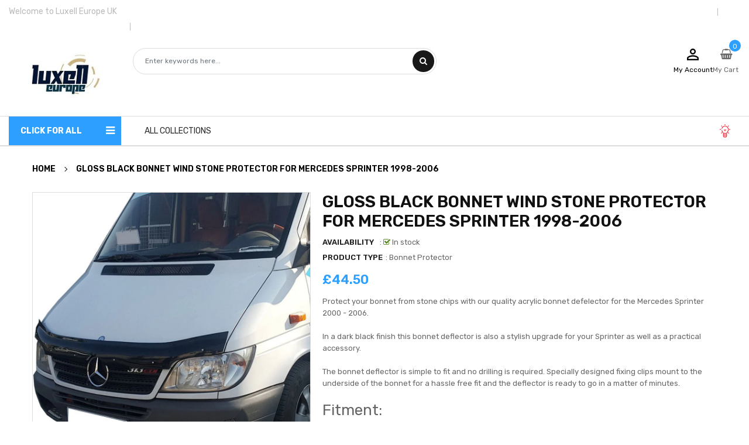

--- FILE ---
content_type: text/html; charset=utf-8
request_url: https://luxelleurope.uk/products/lx-4722kr716a-9456123486512
body_size: 38709
content:
<!doctype html>
<!--[if IE 9]> <html class="ie9 no-js" lang="en"> <![endif]-->
<!--[if (gt IE 9)|!(IE)]><!--> 
<html class="no-js" lang="en"> <!--<![endif]-->
  <head>
    <!-- Basic page -->
    <meta charset="utf-8">
    <meta name="viewport" content="width=device-width,user-scalable=1">
    <meta name="theme-color" content="#7796a8">
    <link rel="canonical" href="https://luxelleurope.uk/products/lx-4722kr716a-9456123486512">

<script type="application/ld+json">
{
  "@context": "https://schema.org",
  "@type": "Organization",
  "address": {
    "@type": "PostalAddress",
    "addressLocality": "London, United Kingdom",
    "postalCode": "SE28 0GW",
    "streetAddress": "Unit 6 Sienna Park, 65 White Hart Ave, Thamesmead"
  },
  "email": "info@luxelleurope.uk",
  "faxNumber": "0 (186) 558 91 72",
  "member": [
    {
      "@type": "Organization"
    },
    {
      "@type": "Organization"
    }
  ],
  "alumni": [
    {
      "@type": "Person",
      "name": "Hasmet Topcu"
    },
    {
      "@type": "Person",
      "name": "Hasmet Topcu"
    }
  ],
  "name": "luxelleurope.uk (Luxell Europe UK Ltd)",
  "telephone": "0 (186) 558 91 72"
}
</script>
    
    <!-- Favicon -->
    
    <link rel="shortcut icon" href="//luxelleurope.uk/cdn/shop/files/Favicon_32x32.png?v=1645035464" type="image/png">
    

    <!-- Title and description -->
    <title>
      GLOSS BLACK BONNET WIND STONE PROTECTOR FOR MERCEDES SPRINTER 1998-200 &ndash; Luxell Europe
    </title>

    
    <meta name="description" content="Protect your bonnet from stone chips with our quality acrylic bonnet defelector for the Mercedes Sprinter 2000 - 2006. In a dark black finish this bonnet deflector is also a stylish upgrade for your Sprinter as well as a practical accessory.">
    
    
    <!-- Script -->
    
<script src="//ajax.googleapis.com/ajax/libs/jquery/1.11.0/jquery.min.js" ></script>
<script src="//ajax.googleapis.com/ajax/libs/jquery/1.9.1/jquery.min.js"></script>
<script src="https://maxcdn.bootstrapcdn.com/bootstrap/4.0.0/js/bootstrap.min.js"></script>

<script src="//luxelleurope.uk/cdn/shop/t/9/assets/slick.min.js?v=89980774482270015571642924220" ></script>
<script src="//luxelleurope.uk/cdn/shop/t/9/assets/ss_custom.js?v=43212293074283153871642924222" ></script>
<script src="//luxelleurope.uk/cdn/shop/t/9/assets/jquery-cookie.min.js?v=9607349207001725821642924207" ></script>
<script src="//luxelleurope.uk/cdn/shopifycloud/storefront/assets/themes_support/api.jquery-7ab1a3a4.js" ></script>
<script src="//luxelleurope.uk/cdn/shop/t/9/assets/libs.js?v=36099204716578099311642924212" ></script>
<script src="//luxelleurope.uk/cdn/shop/t/9/assets/wish-list.js?v=155482163504671021941642924226" ></script>
<script src="//luxelleurope.uk/cdn/shop/t/9/assets/owl.carousel.min.js?v=75813715580695946121642924218" ></script>
<script src="//luxelleurope.uk/cdn/shopifycloud/storefront/assets/themes_support/option_selection-b017cd28.js" ></script>
<script src="//luxelleurope.uk/cdn/shop/t/9/assets/sticky-kit.min.js?v=39104861220950804071642924224" ></script>
<script src="//luxelleurope.uk/cdn/shop/t/9/assets/modernizr.custom.js?v=45854973270124725641642924216" ></script>
<script src="//luxelleurope.uk/cdn/shop/t/9/assets/jquery.dlmenu.js?v=107468482489165827501642924208" ></script>


<script src="//luxelleurope.uk/cdn/shop/t/9/assets/jquery.fancybox.pack.js?v=98388074616830255951642924209" ></script>


<script>
  
  window.money_format = "<span class=money>£{{amount}} GBP</span>";
  window.shop_currency = "GBP";
  window.show_multiple_currencies = false;
  window.use_color_swatch = true;
  window.file_url = "//luxelleurope.uk/cdn/shop/files/?v=4929"; 
  window.theme_load = "//luxelleurope.uk/cdn/shop/t/9/assets/ajax-loader.gif?v=41356863302472015721642924191"; 
  window.filter_mul_choice = true;
  //Product Detail - Add to cart
  window.btn_addToCart = '#btnAddtocart';
  window.product_detail_form = '#AddToCartForm';
  window.product_detail_name = '.product-info h1';
  window.product_detail_mainImg = '.product-single-photos img';
  window.addcart_susscess = "";
  window.cart_count = ".mini-cart .cart-count";
  window.cart_total = ".mini-cart .cart-total";
  window.addcart_susscess = "";
  window.trans_text = {
    in_stock: "in stock",
    many_in_stock: "Many in stock",
    out_of_stock: "Out stock",
    add_to_cart: "Add to cart",
    sold_out: "Sold out",
    unavailable: "Unavailable"
  };

</script>










    
 
 




<script>
  window.file_url = "//luxelleurope.uk/cdn/shop/files/?v=4929"; 
  window.theme_load = "//luxelleurope.uk/cdn/shop/t/9/assets/ajax-loader.gif?v=41356863302472015721642924191"; 

  window.filter_mul_choice = true;

  //Product Detail - Add to cart
  window.btn_addToCart = '#btnAddtocart';
  window.product_detail_form = '#AddToCartForm';
  window.product_detail_name = '.product-info h1';
  window.product_detail_mainImg = '.product-single-photos img';
  window.addcart_susscess = "popup";

  window.cart_count = ".mini-cart .cart-count";
  window.cart_total = ".mini-cart .cart-total";
  window.trans_text = {
    in_stock: "in stock",
    many_in_stock: "Many in stock",
    out_of_stock: "Out stock",
    add_to_cart: "Add to cart",
    sold_out: "Sold out",
    unavailable: "Unavailable"
  };	
</script>

    <link rel="stylesheet" href="//maxcdn.bootstrapcdn.com/font-awesome/4.7.0/css/font-awesome.min.css">
<link rel="stylesheet" type="text/css" href="//cdn.jsdelivr.net/jquery.slick/1.6.0/slick.css"/>
<link href="https://fonts.googleapis.com/icon?family=Material+Icons" rel="stylesheet">
<link href="//luxelleurope.uk/cdn/shop/t/9/assets/theme-config.scss.css?v=6980237441249252961748043463" rel="stylesheet" type="text/css" media="all" />
<link href="//luxelleurope.uk/cdn/shop/t/9/assets/theme-style.scss.css?v=176095448476575864011748043464" rel="stylesheet" type="text/css" media="all" />
<link href="//luxelleurope.uk/cdn/shop/t/9/assets/theme-sections.scss.css?v=87542164045951683601707581998" rel="stylesheet" type="text/css" media="all" />
<link href="//luxelleurope.uk/cdn/shop/t/9/assets/theme-responsive.scss.css?v=29350181807434443961672928206" rel="stylesheet" type="text/css" media="all" />
<link href="//luxelleurope.uk/cdn/shop/t/9/assets/animate.css?v=59079090248366158511642924192" rel="stylesheet" type="text/css" media="all" />
<link href="//luxelleurope.uk/cdn/shop/t/9/assets/owl.carousel.min.css?v=100847393044616809951642924217" rel="stylesheet" type="text/css" media="all" />

<link href="//luxelleurope.uk/cdn/shop/t/9/assets/jquery.fancybox.css?v=137092036291199092101642924209" rel="stylesheet" type="text/css" media="all" />

    
<script type="text/javascript">
  WebFontConfig = {
    google: { families: [ 
      
          'Rubik:400,600,700'
	  
      
     
      
      		,
        'Open Sans:400,600,700'
	        
      
      
      
      		,
        'Roboto:400,600,700'
	   
    ] }
  };
  (function() {
    var wf = document.createElement('script');
    wf.src = ('https:' == document.location.protocol ? 'https' : 'http') +
      '://ajax.googleapis.com/ajax/libs/webfont/1/webfont.js';
    wf.type = 'text/javascript';
    wf.async = 'true';
    var s = document.getElementsByTagName('script')[0];
    s.parentNode.insertBefore(wf, s);
  })(); 
</script>

    
    <!-- /snippets/social-meta-tags.liquid -->
<meta property="og:site_name" content="Luxell Europe">
<meta property="og:url" content="https://luxelleurope.uk/products/lx-4722kr716a-9456123486512">
<meta property="og:title" content="GLOSS BLACK BONNET WIND STONE PROTECTOR FOR MERCEDES SPRINTER 1998-2006">
<meta property="og:type" content="product">
<meta property="og:description" content="Protect your bonnet from stone chips with our quality acrylic bonnet defelector for the Mercedes Sprinter 2000 - 2006. In a dark black finish this bonnet deflector is also a stylish upgrade for your Sprinter as well as a practical accessory."><meta property="og:price:amount" content="44.50">
  <meta property="og:price:currency" content="GBP"><meta property="og:image" content="http://luxelleurope.uk/cdn/shop/products/for-mercedes-sprinter-w901-2000-2006-wind-stone-bonnet-deflector-protector-523623_1024x1024.jpg?v=1707586912"><meta property="og:image" content="http://luxelleurope.uk/cdn/shop/products/for-mercedes-sprinter-w901-2000-2006-wind-stone-bonnet-deflector-protector-745822_1024x1024.jpg?v=1707586912"><meta property="og:image" content="http://luxelleurope.uk/cdn/shop/products/for-mercedes-sprinter-w901-2000-2006-wind-stone-bonnet-deflector-protector-896780_1024x1024.jpg?v=1707586912">
<meta property="og:image:secure_url" content="https://luxelleurope.uk/cdn/shop/products/for-mercedes-sprinter-w901-2000-2006-wind-stone-bonnet-deflector-protector-523623_1024x1024.jpg?v=1707586912"><meta property="og:image:secure_url" content="https://luxelleurope.uk/cdn/shop/products/for-mercedes-sprinter-w901-2000-2006-wind-stone-bonnet-deflector-protector-745822_1024x1024.jpg?v=1707586912"><meta property="og:image:secure_url" content="https://luxelleurope.uk/cdn/shop/products/for-mercedes-sprinter-w901-2000-2006-wind-stone-bonnet-deflector-protector-896780_1024x1024.jpg?v=1707586912">

<meta name="twitter:site" content="@">
<meta name="twitter:card" content="summary_large_image">
<meta name="twitter:title" content="GLOSS BLACK BONNET WIND STONE PROTECTOR FOR MERCEDES SPRINTER 1998-2006">
<meta name="twitter:description" content="Protect your bonnet from stone chips with our quality acrylic bonnet defelector for the Mercedes Sprinter 2000 - 2006. In a dark black finish this bonnet deflector is also a stylish upgrade for your Sprinter as well as a practical accessory.">

    <script>
      Shopify.Products.showRecentlyViewed( { howManyToShow:4 } );  
      Shopify.Products.recordRecentlyViewed();
    </script>
    
    <script>window.performance && window.performance.mark && window.performance.mark('shopify.content_for_header.start');</script><meta name="google-site-verification" content="uhi-zSq_Hz8mfZRVibNibOPuPHYNmtmmz5f-Hzz-gcQ">
<meta id="shopify-digital-wallet" name="shopify-digital-wallet" content="/27255537746/digital_wallets/dialog">
<meta name="shopify-checkout-api-token" content="1492533ffe3668165a718f06cc314f54">
<meta id="in-context-paypal-metadata" data-shop-id="27255537746" data-venmo-supported="false" data-environment="production" data-locale="en_US" data-paypal-v4="true" data-currency="GBP">
<link rel="alternate" type="application/json+oembed" href="https://luxelleurope.uk/products/lx-4722kr716a-9456123486512.oembed">
<script async="async" src="/checkouts/internal/preloads.js?locale=en-GB"></script>
<link rel="preconnect" href="https://shop.app" crossorigin="anonymous">
<script async="async" src="https://shop.app/checkouts/internal/preloads.js?locale=en-GB&shop_id=27255537746" crossorigin="anonymous"></script>
<script id="apple-pay-shop-capabilities" type="application/json">{"shopId":27255537746,"countryCode":"GB","currencyCode":"GBP","merchantCapabilities":["supports3DS"],"merchantId":"gid:\/\/shopify\/Shop\/27255537746","merchantName":"Luxell Europe","requiredBillingContactFields":["postalAddress","email","phone"],"requiredShippingContactFields":["postalAddress","email","phone"],"shippingType":"shipping","supportedNetworks":["visa","maestro","masterCard","amex","discover","elo"],"total":{"type":"pending","label":"Luxell Europe","amount":"1.00"},"shopifyPaymentsEnabled":true,"supportsSubscriptions":true}</script>
<script id="shopify-features" type="application/json">{"accessToken":"1492533ffe3668165a718f06cc314f54","betas":["rich-media-storefront-analytics"],"domain":"luxelleurope.uk","predictiveSearch":true,"shopId":27255537746,"locale":"en"}</script>
<script>var Shopify = Shopify || {};
Shopify.shop = "luxell-europe.myshopify.com";
Shopify.locale = "en";
Shopify.currency = {"active":"GBP","rate":"1.0"};
Shopify.country = "GB";
Shopify.theme = {"name":"Theme export  evolutioncarparts-co-uk-evolution...","id":120824823890,"schema_name":"Ss_AutoParts","schema_version":"1.0.1","theme_store_id":null,"role":"main"};
Shopify.theme.handle = "null";
Shopify.theme.style = {"id":null,"handle":null};
Shopify.cdnHost = "luxelleurope.uk/cdn";
Shopify.routes = Shopify.routes || {};
Shopify.routes.root = "/";</script>
<script type="module">!function(o){(o.Shopify=o.Shopify||{}).modules=!0}(window);</script>
<script>!function(o){function n(){var o=[];function n(){o.push(Array.prototype.slice.apply(arguments))}return n.q=o,n}var t=o.Shopify=o.Shopify||{};t.loadFeatures=n(),t.autoloadFeatures=n()}(window);</script>
<script>
  window.ShopifyPay = window.ShopifyPay || {};
  window.ShopifyPay.apiHost = "shop.app\/pay";
  window.ShopifyPay.redirectState = null;
</script>
<script id="shop-js-analytics" type="application/json">{"pageType":"product"}</script>
<script defer="defer" async type="module" src="//luxelleurope.uk/cdn/shopifycloud/shop-js/modules/v2/client.init-shop-cart-sync_C5BV16lS.en.esm.js"></script>
<script defer="defer" async type="module" src="//luxelleurope.uk/cdn/shopifycloud/shop-js/modules/v2/chunk.common_CygWptCX.esm.js"></script>
<script type="module">
  await import("//luxelleurope.uk/cdn/shopifycloud/shop-js/modules/v2/client.init-shop-cart-sync_C5BV16lS.en.esm.js");
await import("//luxelleurope.uk/cdn/shopifycloud/shop-js/modules/v2/chunk.common_CygWptCX.esm.js");

  window.Shopify.SignInWithShop?.initShopCartSync?.({"fedCMEnabled":true,"windoidEnabled":true});

</script>
<script>
  window.Shopify = window.Shopify || {};
  if (!window.Shopify.featureAssets) window.Shopify.featureAssets = {};
  window.Shopify.featureAssets['shop-js'] = {"shop-cart-sync":["modules/v2/client.shop-cart-sync_ZFArdW7E.en.esm.js","modules/v2/chunk.common_CygWptCX.esm.js"],"init-fed-cm":["modules/v2/client.init-fed-cm_CmiC4vf6.en.esm.js","modules/v2/chunk.common_CygWptCX.esm.js"],"shop-button":["modules/v2/client.shop-button_tlx5R9nI.en.esm.js","modules/v2/chunk.common_CygWptCX.esm.js"],"shop-cash-offers":["modules/v2/client.shop-cash-offers_DOA2yAJr.en.esm.js","modules/v2/chunk.common_CygWptCX.esm.js","modules/v2/chunk.modal_D71HUcav.esm.js"],"init-windoid":["modules/v2/client.init-windoid_sURxWdc1.en.esm.js","modules/v2/chunk.common_CygWptCX.esm.js"],"shop-toast-manager":["modules/v2/client.shop-toast-manager_ClPi3nE9.en.esm.js","modules/v2/chunk.common_CygWptCX.esm.js"],"init-shop-email-lookup-coordinator":["modules/v2/client.init-shop-email-lookup-coordinator_B8hsDcYM.en.esm.js","modules/v2/chunk.common_CygWptCX.esm.js"],"init-shop-cart-sync":["modules/v2/client.init-shop-cart-sync_C5BV16lS.en.esm.js","modules/v2/chunk.common_CygWptCX.esm.js"],"avatar":["modules/v2/client.avatar_BTnouDA3.en.esm.js"],"pay-button":["modules/v2/client.pay-button_FdsNuTd3.en.esm.js","modules/v2/chunk.common_CygWptCX.esm.js"],"init-customer-accounts":["modules/v2/client.init-customer-accounts_DxDtT_ad.en.esm.js","modules/v2/client.shop-login-button_C5VAVYt1.en.esm.js","modules/v2/chunk.common_CygWptCX.esm.js","modules/v2/chunk.modal_D71HUcav.esm.js"],"init-shop-for-new-customer-accounts":["modules/v2/client.init-shop-for-new-customer-accounts_ChsxoAhi.en.esm.js","modules/v2/client.shop-login-button_C5VAVYt1.en.esm.js","modules/v2/chunk.common_CygWptCX.esm.js","modules/v2/chunk.modal_D71HUcav.esm.js"],"shop-login-button":["modules/v2/client.shop-login-button_C5VAVYt1.en.esm.js","modules/v2/chunk.common_CygWptCX.esm.js","modules/v2/chunk.modal_D71HUcav.esm.js"],"init-customer-accounts-sign-up":["modules/v2/client.init-customer-accounts-sign-up_CPSyQ0Tj.en.esm.js","modules/v2/client.shop-login-button_C5VAVYt1.en.esm.js","modules/v2/chunk.common_CygWptCX.esm.js","modules/v2/chunk.modal_D71HUcav.esm.js"],"shop-follow-button":["modules/v2/client.shop-follow-button_Cva4Ekp9.en.esm.js","modules/v2/chunk.common_CygWptCX.esm.js","modules/v2/chunk.modal_D71HUcav.esm.js"],"checkout-modal":["modules/v2/client.checkout-modal_BPM8l0SH.en.esm.js","modules/v2/chunk.common_CygWptCX.esm.js","modules/v2/chunk.modal_D71HUcav.esm.js"],"lead-capture":["modules/v2/client.lead-capture_Bi8yE_yS.en.esm.js","modules/v2/chunk.common_CygWptCX.esm.js","modules/v2/chunk.modal_D71HUcav.esm.js"],"shop-login":["modules/v2/client.shop-login_D6lNrXab.en.esm.js","modules/v2/chunk.common_CygWptCX.esm.js","modules/v2/chunk.modal_D71HUcav.esm.js"],"payment-terms":["modules/v2/client.payment-terms_CZxnsJam.en.esm.js","modules/v2/chunk.common_CygWptCX.esm.js","modules/v2/chunk.modal_D71HUcav.esm.js"]};
</script>
<script id="__st">var __st={"a":27255537746,"offset":0,"reqid":"7be18d55-7aae-4db8-b9a1-744d522e8880-1768780198","pageurl":"luxelleurope.uk\/products\/lx-4722kr716a-9456123486512","u":"480bfd0c6e1c","p":"product","rtyp":"product","rid":6832712974418};</script>
<script>window.ShopifyPaypalV4VisibilityTracking = true;</script>
<script id="captcha-bootstrap">!function(){'use strict';const t='contact',e='account',n='new_comment',o=[[t,t],['blogs',n],['comments',n],[t,'customer']],c=[[e,'customer_login'],[e,'guest_login'],[e,'recover_customer_password'],[e,'create_customer']],r=t=>t.map((([t,e])=>`form[action*='/${t}']:not([data-nocaptcha='true']) input[name='form_type'][value='${e}']`)).join(','),a=t=>()=>t?[...document.querySelectorAll(t)].map((t=>t.form)):[];function s(){const t=[...o],e=r(t);return a(e)}const i='password',u='form_key',d=['recaptcha-v3-token','g-recaptcha-response','h-captcha-response',i],f=()=>{try{return window.sessionStorage}catch{return}},m='__shopify_v',_=t=>t.elements[u];function p(t,e,n=!1){try{const o=window.sessionStorage,c=JSON.parse(o.getItem(e)),{data:r}=function(t){const{data:e,action:n}=t;return t[m]||n?{data:e,action:n}:{data:t,action:n}}(c);for(const[e,n]of Object.entries(r))t.elements[e]&&(t.elements[e].value=n);n&&o.removeItem(e)}catch(o){console.error('form repopulation failed',{error:o})}}const l='form_type',E='cptcha';function T(t){t.dataset[E]=!0}const w=window,h=w.document,L='Shopify',v='ce_forms',y='captcha';let A=!1;((t,e)=>{const n=(g='f06e6c50-85a8-45c8-87d0-21a2b65856fe',I='https://cdn.shopify.com/shopifycloud/storefront-forms-hcaptcha/ce_storefront_forms_captcha_hcaptcha.v1.5.2.iife.js',D={infoText:'Protected by hCaptcha',privacyText:'Privacy',termsText:'Terms'},(t,e,n)=>{const o=w[L][v],c=o.bindForm;if(c)return c(t,g,e,D).then(n);var r;o.q.push([[t,g,e,D],n]),r=I,A||(h.body.append(Object.assign(h.createElement('script'),{id:'captcha-provider',async:!0,src:r})),A=!0)});var g,I,D;w[L]=w[L]||{},w[L][v]=w[L][v]||{},w[L][v].q=[],w[L][y]=w[L][y]||{},w[L][y].protect=function(t,e){n(t,void 0,e),T(t)},Object.freeze(w[L][y]),function(t,e,n,w,h,L){const[v,y,A,g]=function(t,e,n){const i=e?o:[],u=t?c:[],d=[...i,...u],f=r(d),m=r(i),_=r(d.filter((([t,e])=>n.includes(e))));return[a(f),a(m),a(_),s()]}(w,h,L),I=t=>{const e=t.target;return e instanceof HTMLFormElement?e:e&&e.form},D=t=>v().includes(t);t.addEventListener('submit',(t=>{const e=I(t);if(!e)return;const n=D(e)&&!e.dataset.hcaptchaBound&&!e.dataset.recaptchaBound,o=_(e),c=g().includes(e)&&(!o||!o.value);(n||c)&&t.preventDefault(),c&&!n&&(function(t){try{if(!f())return;!function(t){const e=f();if(!e)return;const n=_(t);if(!n)return;const o=n.value;o&&e.removeItem(o)}(t);const e=Array.from(Array(32),(()=>Math.random().toString(36)[2])).join('');!function(t,e){_(t)||t.append(Object.assign(document.createElement('input'),{type:'hidden',name:u})),t.elements[u].value=e}(t,e),function(t,e){const n=f();if(!n)return;const o=[...t.querySelectorAll(`input[type='${i}']`)].map((({name:t})=>t)),c=[...d,...o],r={};for(const[a,s]of new FormData(t).entries())c.includes(a)||(r[a]=s);n.setItem(e,JSON.stringify({[m]:1,action:t.action,data:r}))}(t,e)}catch(e){console.error('failed to persist form',e)}}(e),e.submit())}));const S=(t,e)=>{t&&!t.dataset[E]&&(n(t,e.some((e=>e===t))),T(t))};for(const o of['focusin','change'])t.addEventListener(o,(t=>{const e=I(t);D(e)&&S(e,y())}));const B=e.get('form_key'),M=e.get(l),P=B&&M;t.addEventListener('DOMContentLoaded',(()=>{const t=y();if(P)for(const e of t)e.elements[l].value===M&&p(e,B);[...new Set([...A(),...v().filter((t=>'true'===t.dataset.shopifyCaptcha))])].forEach((e=>S(e,t)))}))}(h,new URLSearchParams(w.location.search),n,t,e,['guest_login'])})(!0,!0)}();</script>
<script integrity="sha256-4kQ18oKyAcykRKYeNunJcIwy7WH5gtpwJnB7kiuLZ1E=" data-source-attribution="shopify.loadfeatures" defer="defer" src="//luxelleurope.uk/cdn/shopifycloud/storefront/assets/storefront/load_feature-a0a9edcb.js" crossorigin="anonymous"></script>
<script crossorigin="anonymous" defer="defer" src="//luxelleurope.uk/cdn/shopifycloud/storefront/assets/shopify_pay/storefront-65b4c6d7.js?v=20250812"></script>
<script data-source-attribution="shopify.dynamic_checkout.dynamic.init">var Shopify=Shopify||{};Shopify.PaymentButton=Shopify.PaymentButton||{isStorefrontPortableWallets:!0,init:function(){window.Shopify.PaymentButton.init=function(){};var t=document.createElement("script");t.src="https://luxelleurope.uk/cdn/shopifycloud/portable-wallets/latest/portable-wallets.en.js",t.type="module",document.head.appendChild(t)}};
</script>
<script data-source-attribution="shopify.dynamic_checkout.buyer_consent">
  function portableWalletsHideBuyerConsent(e){var t=document.getElementById("shopify-buyer-consent"),n=document.getElementById("shopify-subscription-policy-button");t&&n&&(t.classList.add("hidden"),t.setAttribute("aria-hidden","true"),n.removeEventListener("click",e))}function portableWalletsShowBuyerConsent(e){var t=document.getElementById("shopify-buyer-consent"),n=document.getElementById("shopify-subscription-policy-button");t&&n&&(t.classList.remove("hidden"),t.removeAttribute("aria-hidden"),n.addEventListener("click",e))}window.Shopify?.PaymentButton&&(window.Shopify.PaymentButton.hideBuyerConsent=portableWalletsHideBuyerConsent,window.Shopify.PaymentButton.showBuyerConsent=portableWalletsShowBuyerConsent);
</script>
<script>
  function portableWalletsCleanup(e){e&&e.src&&console.error("Failed to load portable wallets script "+e.src);var t=document.querySelectorAll("shopify-accelerated-checkout .shopify-payment-button__skeleton, shopify-accelerated-checkout-cart .wallet-cart-button__skeleton"),e=document.getElementById("shopify-buyer-consent");for(let e=0;e<t.length;e++)t[e].remove();e&&e.remove()}function portableWalletsNotLoadedAsModule(e){e instanceof ErrorEvent&&"string"==typeof e.message&&e.message.includes("import.meta")&&"string"==typeof e.filename&&e.filename.includes("portable-wallets")&&(window.removeEventListener("error",portableWalletsNotLoadedAsModule),window.Shopify.PaymentButton.failedToLoad=e,"loading"===document.readyState?document.addEventListener("DOMContentLoaded",window.Shopify.PaymentButton.init):window.Shopify.PaymentButton.init())}window.addEventListener("error",portableWalletsNotLoadedAsModule);
</script>

<script type="module" src="https://luxelleurope.uk/cdn/shopifycloud/portable-wallets/latest/portable-wallets.en.js" onError="portableWalletsCleanup(this)" crossorigin="anonymous"></script>
<script nomodule>
  document.addEventListener("DOMContentLoaded", portableWalletsCleanup);
</script>

<link id="shopify-accelerated-checkout-styles" rel="stylesheet" media="screen" href="https://luxelleurope.uk/cdn/shopifycloud/portable-wallets/latest/accelerated-checkout-backwards-compat.css" crossorigin="anonymous">
<style id="shopify-accelerated-checkout-cart">
        #shopify-buyer-consent {
  margin-top: 1em;
  display: inline-block;
  width: 100%;
}

#shopify-buyer-consent.hidden {
  display: none;
}

#shopify-subscription-policy-button {
  background: none;
  border: none;
  padding: 0;
  text-decoration: underline;
  font-size: inherit;
  cursor: pointer;
}

#shopify-subscription-policy-button::before {
  box-shadow: none;
}

      </style>
<script id="sections-script" data-sections="ss-facebook-message" defer="defer" src="//luxelleurope.uk/cdn/shop/t/9/compiled_assets/scripts.js?v=4929"></script>
<script>window.performance && window.performance.mark && window.performance.mark('shopify.content_for_header.end');</script>
  
  

  <!-- Google tag (gtag.js) -->
  <script async src="https://www.googletagmanager.com/gtag/js?id=G-D1MTWMNVFV"></script>
  <script>
    window.dataLayer = window.dataLayer || [];
    function gtag(){dataLayer.push(arguments);}
    gtag('js', new Date());
  
    gtag('config', 'G-D1MTWMNVFV');
  </script>
<!-- BEGIN app block: shopify://apps/tinyseo/blocks/product-json-ld-embed/0605268f-f7c4-4e95-b560-e43df7d59ae4 -->
<!-- END app block --><link href="https://monorail-edge.shopifysvc.com" rel="dns-prefetch">
<script>(function(){if ("sendBeacon" in navigator && "performance" in window) {try {var session_token_from_headers = performance.getEntriesByType('navigation')[0].serverTiming.find(x => x.name == '_s').description;} catch {var session_token_from_headers = undefined;}var session_cookie_matches = document.cookie.match(/_shopify_s=([^;]*)/);var session_token_from_cookie = session_cookie_matches && session_cookie_matches.length === 2 ? session_cookie_matches[1] : "";var session_token = session_token_from_headers || session_token_from_cookie || "";function handle_abandonment_event(e) {var entries = performance.getEntries().filter(function(entry) {return /monorail-edge.shopifysvc.com/.test(entry.name);});if (!window.abandonment_tracked && entries.length === 0) {window.abandonment_tracked = true;var currentMs = Date.now();var navigation_start = performance.timing.navigationStart;var payload = {shop_id: 27255537746,url: window.location.href,navigation_start,duration: currentMs - navigation_start,session_token,page_type: "product"};window.navigator.sendBeacon("https://monorail-edge.shopifysvc.com/v1/produce", JSON.stringify({schema_id: "online_store_buyer_site_abandonment/1.1",payload: payload,metadata: {event_created_at_ms: currentMs,event_sent_at_ms: currentMs}}));}}window.addEventListener('pagehide', handle_abandonment_event);}}());</script>
<script id="web-pixels-manager-setup">(function e(e,d,r,n,o){if(void 0===o&&(o={}),!Boolean(null===(a=null===(i=window.Shopify)||void 0===i?void 0:i.analytics)||void 0===a?void 0:a.replayQueue)){var i,a;window.Shopify=window.Shopify||{};var t=window.Shopify;t.analytics=t.analytics||{};var s=t.analytics;s.replayQueue=[],s.publish=function(e,d,r){return s.replayQueue.push([e,d,r]),!0};try{self.performance.mark("wpm:start")}catch(e){}var l=function(){var e={modern:/Edge?\/(1{2}[4-9]|1[2-9]\d|[2-9]\d{2}|\d{4,})\.\d+(\.\d+|)|Firefox\/(1{2}[4-9]|1[2-9]\d|[2-9]\d{2}|\d{4,})\.\d+(\.\d+|)|Chrom(ium|e)\/(9{2}|\d{3,})\.\d+(\.\d+|)|(Maci|X1{2}).+ Version\/(15\.\d+|(1[6-9]|[2-9]\d|\d{3,})\.\d+)([,.]\d+|)( \(\w+\)|)( Mobile\/\w+|) Safari\/|Chrome.+OPR\/(9{2}|\d{3,})\.\d+\.\d+|(CPU[ +]OS|iPhone[ +]OS|CPU[ +]iPhone|CPU IPhone OS|CPU iPad OS)[ +]+(15[._]\d+|(1[6-9]|[2-9]\d|\d{3,})[._]\d+)([._]\d+|)|Android:?[ /-](13[3-9]|1[4-9]\d|[2-9]\d{2}|\d{4,})(\.\d+|)(\.\d+|)|Android.+Firefox\/(13[5-9]|1[4-9]\d|[2-9]\d{2}|\d{4,})\.\d+(\.\d+|)|Android.+Chrom(ium|e)\/(13[3-9]|1[4-9]\d|[2-9]\d{2}|\d{4,})\.\d+(\.\d+|)|SamsungBrowser\/([2-9]\d|\d{3,})\.\d+/,legacy:/Edge?\/(1[6-9]|[2-9]\d|\d{3,})\.\d+(\.\d+|)|Firefox\/(5[4-9]|[6-9]\d|\d{3,})\.\d+(\.\d+|)|Chrom(ium|e)\/(5[1-9]|[6-9]\d|\d{3,})\.\d+(\.\d+|)([\d.]+$|.*Safari\/(?![\d.]+ Edge\/[\d.]+$))|(Maci|X1{2}).+ Version\/(10\.\d+|(1[1-9]|[2-9]\d|\d{3,})\.\d+)([,.]\d+|)( \(\w+\)|)( Mobile\/\w+|) Safari\/|Chrome.+OPR\/(3[89]|[4-9]\d|\d{3,})\.\d+\.\d+|(CPU[ +]OS|iPhone[ +]OS|CPU[ +]iPhone|CPU IPhone OS|CPU iPad OS)[ +]+(10[._]\d+|(1[1-9]|[2-9]\d|\d{3,})[._]\d+)([._]\d+|)|Android:?[ /-](13[3-9]|1[4-9]\d|[2-9]\d{2}|\d{4,})(\.\d+|)(\.\d+|)|Mobile Safari.+OPR\/([89]\d|\d{3,})\.\d+\.\d+|Android.+Firefox\/(13[5-9]|1[4-9]\d|[2-9]\d{2}|\d{4,})\.\d+(\.\d+|)|Android.+Chrom(ium|e)\/(13[3-9]|1[4-9]\d|[2-9]\d{2}|\d{4,})\.\d+(\.\d+|)|Android.+(UC? ?Browser|UCWEB|U3)[ /]?(15\.([5-9]|\d{2,})|(1[6-9]|[2-9]\d|\d{3,})\.\d+)\.\d+|SamsungBrowser\/(5\.\d+|([6-9]|\d{2,})\.\d+)|Android.+MQ{2}Browser\/(14(\.(9|\d{2,})|)|(1[5-9]|[2-9]\d|\d{3,})(\.\d+|))(\.\d+|)|K[Aa][Ii]OS\/(3\.\d+|([4-9]|\d{2,})\.\d+)(\.\d+|)/},d=e.modern,r=e.legacy,n=navigator.userAgent;return n.match(d)?"modern":n.match(r)?"legacy":"unknown"}(),u="modern"===l?"modern":"legacy",c=(null!=n?n:{modern:"",legacy:""})[u],f=function(e){return[e.baseUrl,"/wpm","/b",e.hashVersion,"modern"===e.buildTarget?"m":"l",".js"].join("")}({baseUrl:d,hashVersion:r,buildTarget:u}),m=function(e){var d=e.version,r=e.bundleTarget,n=e.surface,o=e.pageUrl,i=e.monorailEndpoint;return{emit:function(e){var a=e.status,t=e.errorMsg,s=(new Date).getTime(),l=JSON.stringify({metadata:{event_sent_at_ms:s},events:[{schema_id:"web_pixels_manager_load/3.1",payload:{version:d,bundle_target:r,page_url:o,status:a,surface:n,error_msg:t},metadata:{event_created_at_ms:s}}]});if(!i)return console&&console.warn&&console.warn("[Web Pixels Manager] No Monorail endpoint provided, skipping logging."),!1;try{return self.navigator.sendBeacon.bind(self.navigator)(i,l)}catch(e){}var u=new XMLHttpRequest;try{return u.open("POST",i,!0),u.setRequestHeader("Content-Type","text/plain"),u.send(l),!0}catch(e){return console&&console.warn&&console.warn("[Web Pixels Manager] Got an unhandled error while logging to Monorail."),!1}}}}({version:r,bundleTarget:l,surface:e.surface,pageUrl:self.location.href,monorailEndpoint:e.monorailEndpoint});try{o.browserTarget=l,function(e){var d=e.src,r=e.async,n=void 0===r||r,o=e.onload,i=e.onerror,a=e.sri,t=e.scriptDataAttributes,s=void 0===t?{}:t,l=document.createElement("script"),u=document.querySelector("head"),c=document.querySelector("body");if(l.async=n,l.src=d,a&&(l.integrity=a,l.crossOrigin="anonymous"),s)for(var f in s)if(Object.prototype.hasOwnProperty.call(s,f))try{l.dataset[f]=s[f]}catch(e){}if(o&&l.addEventListener("load",o),i&&l.addEventListener("error",i),u)u.appendChild(l);else{if(!c)throw new Error("Did not find a head or body element to append the script");c.appendChild(l)}}({src:f,async:!0,onload:function(){if(!function(){var e,d;return Boolean(null===(d=null===(e=window.Shopify)||void 0===e?void 0:e.analytics)||void 0===d?void 0:d.initialized)}()){var d=window.webPixelsManager.init(e)||void 0;if(d){var r=window.Shopify.analytics;r.replayQueue.forEach((function(e){var r=e[0],n=e[1],o=e[2];d.publishCustomEvent(r,n,o)})),r.replayQueue=[],r.publish=d.publishCustomEvent,r.visitor=d.visitor,r.initialized=!0}}},onerror:function(){return m.emit({status:"failed",errorMsg:"".concat(f," has failed to load")})},sri:function(e){var d=/^sha384-[A-Za-z0-9+/=]+$/;return"string"==typeof e&&d.test(e)}(c)?c:"",scriptDataAttributes:o}),m.emit({status:"loading"})}catch(e){m.emit({status:"failed",errorMsg:(null==e?void 0:e.message)||"Unknown error"})}}})({shopId: 27255537746,storefrontBaseUrl: "https://luxelleurope.uk",extensionsBaseUrl: "https://extensions.shopifycdn.com/cdn/shopifycloud/web-pixels-manager",monorailEndpoint: "https://monorail-edge.shopifysvc.com/unstable/produce_batch",surface: "storefront-renderer",enabledBetaFlags: ["2dca8a86"],webPixelsConfigList: [{"id":"340590674","configuration":"{\"config\":\"{\\\"pixel_id\\\":\\\"G-D1MTWMNVFV\\\",\\\"target_country\\\":\\\"GB\\\",\\\"gtag_events\\\":[{\\\"type\\\":\\\"search\\\",\\\"action_label\\\":[\\\"G-D1MTWMNVFV\\\",\\\"AW-10843110357\\\/QtH1CO2s4pIDENX3srIo\\\"]},{\\\"type\\\":\\\"begin_checkout\\\",\\\"action_label\\\":[\\\"G-D1MTWMNVFV\\\",\\\"AW-10843110357\\\/VF8ACOqs4pIDENX3srIo\\\"]},{\\\"type\\\":\\\"view_item\\\",\\\"action_label\\\":[\\\"G-D1MTWMNVFV\\\",\\\"AW-10843110357\\\/PMUICM-p4pIDENX3srIo\\\",\\\"MC-T622EYK93B\\\"]},{\\\"type\\\":\\\"purchase\\\",\\\"action_label\\\":[\\\"G-D1MTWMNVFV\\\",\\\"AW-10843110357\\\/FMv1CMyp4pIDENX3srIo\\\",\\\"MC-T622EYK93B\\\"]},{\\\"type\\\":\\\"page_view\\\",\\\"action_label\\\":[\\\"G-D1MTWMNVFV\\\",\\\"AW-10843110357\\\/1fzCCMmp4pIDENX3srIo\\\",\\\"MC-T622EYK93B\\\"]},{\\\"type\\\":\\\"add_payment_info\\\",\\\"action_label\\\":[\\\"G-D1MTWMNVFV\\\",\\\"AW-10843110357\\\/l7VcCPCs4pIDENX3srIo\\\"]},{\\\"type\\\":\\\"add_to_cart\\\",\\\"action_label\\\":[\\\"G-D1MTWMNVFV\\\",\\\"AW-10843110357\\\/fufeCNKp4pIDENX3srIo\\\"]}],\\\"enable_monitoring_mode\\\":false}\"}","eventPayloadVersion":"v1","runtimeContext":"OPEN","scriptVersion":"b2a88bafab3e21179ed38636efcd8a93","type":"APP","apiClientId":1780363,"privacyPurposes":[],"dataSharingAdjustments":{"protectedCustomerApprovalScopes":["read_customer_address","read_customer_email","read_customer_name","read_customer_personal_data","read_customer_phone"]}},{"id":"148340818","configuration":"{\"pixel_id\":\"2416021321972024\",\"pixel_type\":\"facebook_pixel\",\"metaapp_system_user_token\":\"-\"}","eventPayloadVersion":"v1","runtimeContext":"OPEN","scriptVersion":"ca16bc87fe92b6042fbaa3acc2fbdaa6","type":"APP","apiClientId":2329312,"privacyPurposes":["ANALYTICS","MARKETING","SALE_OF_DATA"],"dataSharingAdjustments":{"protectedCustomerApprovalScopes":["read_customer_address","read_customer_email","read_customer_name","read_customer_personal_data","read_customer_phone"]}},{"id":"shopify-app-pixel","configuration":"{}","eventPayloadVersion":"v1","runtimeContext":"STRICT","scriptVersion":"0450","apiClientId":"shopify-pixel","type":"APP","privacyPurposes":["ANALYTICS","MARKETING"]},{"id":"shopify-custom-pixel","eventPayloadVersion":"v1","runtimeContext":"LAX","scriptVersion":"0450","apiClientId":"shopify-pixel","type":"CUSTOM","privacyPurposes":["ANALYTICS","MARKETING"]}],isMerchantRequest: false,initData: {"shop":{"name":"Luxell Europe","paymentSettings":{"currencyCode":"GBP"},"myshopifyDomain":"luxell-europe.myshopify.com","countryCode":"GB","storefrontUrl":"https:\/\/luxelleurope.uk"},"customer":null,"cart":null,"checkout":null,"productVariants":[{"price":{"amount":44.5,"currencyCode":"GBP"},"product":{"title":"GLOSS BLACK BONNET WIND STONE PROTECTOR FOR MERCEDES SPRINTER 1998-2006","vendor":"LUXELL UK","id":"6832712974418","untranslatedTitle":"GLOSS BLACK BONNET WIND STONE PROTECTOR FOR MERCEDES SPRINTER 1998-2006","url":"\/products\/lx-4722kr716a-9456123486512","type":"Bonnet Protector"},"id":"39829239038034","image":{"src":"\/\/luxelleurope.uk\/cdn\/shop\/products\/for-mercedes-sprinter-w901-2000-2006-wind-stone-bonnet-deflector-protector-523623.jpg?v=1707586912"},"sku":"LX-MRCSPRT004H","title":"Default Title","untranslatedTitle":"Default Title"}],"purchasingCompany":null},},"https://luxelleurope.uk/cdn","fcfee988w5aeb613cpc8e4bc33m6693e112",{"modern":"","legacy":""},{"shopId":"27255537746","storefrontBaseUrl":"https:\/\/luxelleurope.uk","extensionBaseUrl":"https:\/\/extensions.shopifycdn.com\/cdn\/shopifycloud\/web-pixels-manager","surface":"storefront-renderer","enabledBetaFlags":"[\"2dca8a86\"]","isMerchantRequest":"false","hashVersion":"fcfee988w5aeb613cpc8e4bc33m6693e112","publish":"custom","events":"[[\"page_viewed\",{}],[\"product_viewed\",{\"productVariant\":{\"price\":{\"amount\":44.5,\"currencyCode\":\"GBP\"},\"product\":{\"title\":\"GLOSS BLACK BONNET WIND STONE PROTECTOR FOR MERCEDES SPRINTER 1998-2006\",\"vendor\":\"LUXELL UK\",\"id\":\"6832712974418\",\"untranslatedTitle\":\"GLOSS BLACK BONNET WIND STONE PROTECTOR FOR MERCEDES SPRINTER 1998-2006\",\"url\":\"\/products\/lx-4722kr716a-9456123486512\",\"type\":\"Bonnet Protector\"},\"id\":\"39829239038034\",\"image\":{\"src\":\"\/\/luxelleurope.uk\/cdn\/shop\/products\/for-mercedes-sprinter-w901-2000-2006-wind-stone-bonnet-deflector-protector-523623.jpg?v=1707586912\"},\"sku\":\"LX-MRCSPRT004H\",\"title\":\"Default Title\",\"untranslatedTitle\":\"Default Title\"}}]]"});</script><script>
  window.ShopifyAnalytics = window.ShopifyAnalytics || {};
  window.ShopifyAnalytics.meta = window.ShopifyAnalytics.meta || {};
  window.ShopifyAnalytics.meta.currency = 'GBP';
  var meta = {"product":{"id":6832712974418,"gid":"gid:\/\/shopify\/Product\/6832712974418","vendor":"LUXELL UK","type":"Bonnet Protector","handle":"lx-4722kr716a-9456123486512","variants":[{"id":39829239038034,"price":4450,"name":"GLOSS BLACK BONNET WIND STONE PROTECTOR FOR MERCEDES SPRINTER 1998-2006","public_title":null,"sku":"LX-MRCSPRT004H"}],"remote":false},"page":{"pageType":"product","resourceType":"product","resourceId":6832712974418,"requestId":"7be18d55-7aae-4db8-b9a1-744d522e8880-1768780198"}};
  for (var attr in meta) {
    window.ShopifyAnalytics.meta[attr] = meta[attr];
  }
</script>
<script class="analytics">
  (function () {
    var customDocumentWrite = function(content) {
      var jquery = null;

      if (window.jQuery) {
        jquery = window.jQuery;
      } else if (window.Checkout && window.Checkout.$) {
        jquery = window.Checkout.$;
      }

      if (jquery) {
        jquery('body').append(content);
      }
    };

    var hasLoggedConversion = function(token) {
      if (token) {
        return document.cookie.indexOf('loggedConversion=' + token) !== -1;
      }
      return false;
    }

    var setCookieIfConversion = function(token) {
      if (token) {
        var twoMonthsFromNow = new Date(Date.now());
        twoMonthsFromNow.setMonth(twoMonthsFromNow.getMonth() + 2);

        document.cookie = 'loggedConversion=' + token + '; expires=' + twoMonthsFromNow;
      }
    }

    var trekkie = window.ShopifyAnalytics.lib = window.trekkie = window.trekkie || [];
    if (trekkie.integrations) {
      return;
    }
    trekkie.methods = [
      'identify',
      'page',
      'ready',
      'track',
      'trackForm',
      'trackLink'
    ];
    trekkie.factory = function(method) {
      return function() {
        var args = Array.prototype.slice.call(arguments);
        args.unshift(method);
        trekkie.push(args);
        return trekkie;
      };
    };
    for (var i = 0; i < trekkie.methods.length; i++) {
      var key = trekkie.methods[i];
      trekkie[key] = trekkie.factory(key);
    }
    trekkie.load = function(config) {
      trekkie.config = config || {};
      trekkie.config.initialDocumentCookie = document.cookie;
      var first = document.getElementsByTagName('script')[0];
      var script = document.createElement('script');
      script.type = 'text/javascript';
      script.onerror = function(e) {
        var scriptFallback = document.createElement('script');
        scriptFallback.type = 'text/javascript';
        scriptFallback.onerror = function(error) {
                var Monorail = {
      produce: function produce(monorailDomain, schemaId, payload) {
        var currentMs = new Date().getTime();
        var event = {
          schema_id: schemaId,
          payload: payload,
          metadata: {
            event_created_at_ms: currentMs,
            event_sent_at_ms: currentMs
          }
        };
        return Monorail.sendRequest("https://" + monorailDomain + "/v1/produce", JSON.stringify(event));
      },
      sendRequest: function sendRequest(endpointUrl, payload) {
        // Try the sendBeacon API
        if (window && window.navigator && typeof window.navigator.sendBeacon === 'function' && typeof window.Blob === 'function' && !Monorail.isIos12()) {
          var blobData = new window.Blob([payload], {
            type: 'text/plain'
          });

          if (window.navigator.sendBeacon(endpointUrl, blobData)) {
            return true;
          } // sendBeacon was not successful

        } // XHR beacon

        var xhr = new XMLHttpRequest();

        try {
          xhr.open('POST', endpointUrl);
          xhr.setRequestHeader('Content-Type', 'text/plain');
          xhr.send(payload);
        } catch (e) {
          console.log(e);
        }

        return false;
      },
      isIos12: function isIos12() {
        return window.navigator.userAgent.lastIndexOf('iPhone; CPU iPhone OS 12_') !== -1 || window.navigator.userAgent.lastIndexOf('iPad; CPU OS 12_') !== -1;
      }
    };
    Monorail.produce('monorail-edge.shopifysvc.com',
      'trekkie_storefront_load_errors/1.1',
      {shop_id: 27255537746,
      theme_id: 120824823890,
      app_name: "storefront",
      context_url: window.location.href,
      source_url: "//luxelleurope.uk/cdn/s/trekkie.storefront.cd680fe47e6c39ca5d5df5f0a32d569bc48c0f27.min.js"});

        };
        scriptFallback.async = true;
        scriptFallback.src = '//luxelleurope.uk/cdn/s/trekkie.storefront.cd680fe47e6c39ca5d5df5f0a32d569bc48c0f27.min.js';
        first.parentNode.insertBefore(scriptFallback, first);
      };
      script.async = true;
      script.src = '//luxelleurope.uk/cdn/s/trekkie.storefront.cd680fe47e6c39ca5d5df5f0a32d569bc48c0f27.min.js';
      first.parentNode.insertBefore(script, first);
    };
    trekkie.load(
      {"Trekkie":{"appName":"storefront","development":false,"defaultAttributes":{"shopId":27255537746,"isMerchantRequest":null,"themeId":120824823890,"themeCityHash":"13002354475239420841","contentLanguage":"en","currency":"GBP","eventMetadataId":"41bfc8c3-a8f9-45a0-9b53-083974fec413"},"isServerSideCookieWritingEnabled":true,"monorailRegion":"shop_domain","enabledBetaFlags":["65f19447"]},"Session Attribution":{},"S2S":{"facebookCapiEnabled":true,"source":"trekkie-storefront-renderer","apiClientId":580111}}
    );

    var loaded = false;
    trekkie.ready(function() {
      if (loaded) return;
      loaded = true;

      window.ShopifyAnalytics.lib = window.trekkie;

      var originalDocumentWrite = document.write;
      document.write = customDocumentWrite;
      try { window.ShopifyAnalytics.merchantGoogleAnalytics.call(this); } catch(error) {};
      document.write = originalDocumentWrite;

      window.ShopifyAnalytics.lib.page(null,{"pageType":"product","resourceType":"product","resourceId":6832712974418,"requestId":"7be18d55-7aae-4db8-b9a1-744d522e8880-1768780198","shopifyEmitted":true});

      var match = window.location.pathname.match(/checkouts\/(.+)\/(thank_you|post_purchase)/)
      var token = match? match[1]: undefined;
      if (!hasLoggedConversion(token)) {
        setCookieIfConversion(token);
        window.ShopifyAnalytics.lib.track("Viewed Product",{"currency":"GBP","variantId":39829239038034,"productId":6832712974418,"productGid":"gid:\/\/shopify\/Product\/6832712974418","name":"GLOSS BLACK BONNET WIND STONE PROTECTOR FOR MERCEDES SPRINTER 1998-2006","price":"44.50","sku":"LX-MRCSPRT004H","brand":"LUXELL UK","variant":null,"category":"Bonnet Protector","nonInteraction":true,"remote":false},undefined,undefined,{"shopifyEmitted":true});
      window.ShopifyAnalytics.lib.track("monorail:\/\/trekkie_storefront_viewed_product\/1.1",{"currency":"GBP","variantId":39829239038034,"productId":6832712974418,"productGid":"gid:\/\/shopify\/Product\/6832712974418","name":"GLOSS BLACK BONNET WIND STONE PROTECTOR FOR MERCEDES SPRINTER 1998-2006","price":"44.50","sku":"LX-MRCSPRT004H","brand":"LUXELL UK","variant":null,"category":"Bonnet Protector","nonInteraction":true,"remote":false,"referer":"https:\/\/luxelleurope.uk\/products\/lx-4722kr716a-9456123486512"});
      }
    });


        var eventsListenerScript = document.createElement('script');
        eventsListenerScript.async = true;
        eventsListenerScript.src = "//luxelleurope.uk/cdn/shopifycloud/storefront/assets/shop_events_listener-3da45d37.js";
        document.getElementsByTagName('head')[0].appendChild(eventsListenerScript);

})();</script>
  <script>
  if (!window.ga || (window.ga && typeof window.ga !== 'function')) {
    window.ga = function ga() {
      (window.ga.q = window.ga.q || []).push(arguments);
      if (window.Shopify && window.Shopify.analytics && typeof window.Shopify.analytics.publish === 'function') {
        window.Shopify.analytics.publish("ga_stub_called", {}, {sendTo: "google_osp_migration"});
      }
      console.error("Shopify's Google Analytics stub called with:", Array.from(arguments), "\nSee https://help.shopify.com/manual/promoting-marketing/pixels/pixel-migration#google for more information.");
    };
    if (window.Shopify && window.Shopify.analytics && typeof window.Shopify.analytics.publish === 'function') {
      window.Shopify.analytics.publish("ga_stub_initialized", {}, {sendTo: "google_osp_migration"});
    }
  }
</script>
<script
  defer
  src="https://luxelleurope.uk/cdn/shopifycloud/perf-kit/shopify-perf-kit-3.0.4.min.js"
  data-application="storefront-renderer"
  data-shop-id="27255537746"
  data-render-region="gcp-us-east1"
  data-page-type="product"
  data-theme-instance-id="120824823890"
  data-theme-name="Ss_AutoParts"
  data-theme-version="1.0.1"
  data-monorail-region="shop_domain"
  data-resource-timing-sampling-rate="10"
  data-shs="true"
  data-shs-beacon="true"
  data-shs-export-with-fetch="true"
  data-shs-logs-sample-rate="1"
  data-shs-beacon-endpoint="https://luxelleurope.uk/api/collect"
></script>
</head>
  <body class="template-product">
    <div id="wrapper" class="page-wrapper wrapper-full effect_1">
      <!--   Loading Site -->
      
      <div id="shopify-section-header" class="shopify-section">

</div>
<!-- eMarket 1-->
<header id="header" class="header header-style1">
  
  <div class="header-top compad_hidden d-none d-lg-block">
    <div class="container">
      <div class="contain">
        <div class="header-top-left d-none d-lg-block">
           <div class="navbar-welcome hidden-xs">
             <ul>
            <li class="welcome-msg">
             	Welcome to Luxell Europe UK
             </li>
               <!--<li>
                 <a href=""></a>
               </li>-->
               <li>
                 
               </li>
             </ul>
          </div>
        </div>
         <div class="header-top-right no__at">
           	 
            
           
            
            <div class="toplink-item language no__at">
              
            </div>
            
        </div> 
      </div>
    </div>
  </div>
  
  
  <div class="header-mobile d-lg-none">
    <div class="container">
      <div class="d-flex justify-content-between">
        <div class="logo-mobiles">
          <div class="site-header-logo title-heading" itemscope itemtype="http://schema.org/Organization">
            
            <a href="/" itemprop="url" class="site-header-logo-image">
              <img src="//luxelleurope.uk/cdn/shop/files/Logo_867e60b5-a9d2-4994-bcf2-89fdccfd2410_120x@3x.jpg?v=1668583126"
                   srcset="//luxelleurope.uk/cdn/shop/files/Logo_867e60b5-a9d2-4994-bcf2-89fdccfd2410_120x@3x.jpg?v=1668583126"
                   alt="Luxell Europe"
                   itemprop="logo">
            </a>
            
          </div>
        </div>
        <div class="group-nav">
          <div class="group-nav__ico group-nav__menu">
            <div class="mob-menu">
              <i class="material-icons">&#xe8d2;</i>
            </div>
          </div>
          <div class="group-nav__ico group-nav__search no__at">
            <div class="btn-search-mobi dropdown-toggle">
              <i class="material-icons">&#xE8B6;</i>
            </div>
            <div class="form_search dropdown-content" style="display: none;">
              <form class="formSearch" action="/search" method="get">
                <input type="hidden" name="type" value="product">
                <input class="form-control" type="search" name="q" value="" placeholder="Enter keywords here... " autocomplete="off" />
                <button class="btn btn-search" type="submit" >
                  <span class="btnSearchText hidden">Search</span>
                  <i class="fa fa-search"></i>
                </button>
              </form>
            </div>
          </div>
           <div class="group-nav__ico group-nav__account no__at">

            <a href="#" class="account-toggle">
              <i class="material-icons">&#xE7FF;</i>
            </a>
             <div class="account-content">
              <div class="account-remove">
                <h4 class="title">My Account</h4>
                <div class="close-account"><i class="material-icons">clear</i></div>
              </div>
              <ul class="content">

                
                
                
                
                
                
                
                <li class="s-login"><i class="fa fa-user"></i><a href="/account/login" class="customer_login_link">Login</a></li>
                <li><a href="/pages/wishlist" title="My Wishlist"><i class="fa fa-heart"></i>My Wishlist</a></li>
                <li><a href="/account/addresses" title=""><i class="fa fa-book"></i>Order History</a></li>
                <li><a href="/checkout" title="Checkout"><i class="fa fa-external-link" aria-hidden="true"></i>Checkout</a></li>
                
                
              </ul>
              </div>
            </div>
          <div class="group-nav__ico group-nav__cart no__at">
                      <div class="minicart-header mobile">
            <span class="site-header__carts header__carts__mobile shopcart">
              <span class="cart_icos">
<!--                 <i class="material-icons">&#xE854;</i> -->
              </span>
              <span class="cout_cart"><span class="cout_item">0</span></span>  
            </span>
            <div class="block-content">
              
              <div class="cart-remove">
                <h4 class="title">My Cart</h4>
                <div class="close-cart"><i class="material-icons">clear</i></div>
              </div>
              <div class="no-items">
                <p>Your cart is currently empty.</p>
                <p class="text-continue btn"><a href="/">Continue Shopping</a></p>
              </div>
              <div class="block-inner has-items">
                <div class="head-minicart">
                  <span class="label-products">Your Products</span>
                  <span class="label-price hidden">Price</span>
                </div>
                <ol class="mini-products-list">
                  
                </ol>
                <div class="bottom-action actions">
                  <div class="price-total-w">										
                    <span class="label-price-total">Subtotal:</span> 
                    <span class="price-total"><span class="price"><span class=money>£0.00</span></span></span>				
                    <div style="clear:both;"></div>	
                  </div>
                  <div class="button-wrapper">
                    <a href="/cart" class="link-button btn-gotocart" title="View your cart">View cart</a>
                    <a href="/checkout" class="link-button btn-checkout" title="Checkout">Checkout</a>
                    <div style="clear:both;"></div>
                  </div>
                </div>
              </div>
            </div>
          </div> 
          </div>
           <div class="group-nav__ico group-nav__currency no__at">
              <!--<a href="#" class="currency-toggle">
                <i class="fa fa-cog" aria-hidden="true"></i>
              </a>-->
             <div class="currency-content">
                <div class="currency-remove">
                  <h4 class="title">Setting</h4>
                  <div class="close-currency"><i class="material-icons">clear</i></div>
                </div>
               <div class="currency-language">
               
               
               </div>
             </div>
          </div>
        </div>
      </div>
    </div>
  </div>
  
  <div class="header-center d-none d-lg-block">
    <div class="container">
      <div class="row">	
        <div class="navbar-logo col-xl-2 col-lg-3 d-none d-lg-block">
          <div class="site-header-logo title-heading" itemscope itemtype="http://schema.org/Organization">
            
            <a href="/" itemprop="url" class="site-header-logo-image">
              
              <img src="//luxelleurope.uk/cdn/shop/files/Logo_867e60b5-a9d2-4994-bcf2-89fdccfd2410_400x.jpg?v=1668583126"
                   srcset="//luxelleurope.uk/cdn/shop/files/Logo_867e60b5-a9d2-4994-bcf2-89fdccfd2410_400x.jpg?v=1668583126"
                   alt="Luxell Europe"
                   itemprop="logo">
            </a>
            
          </div>
        </div>
        <div class="col-xl-10 col-lg-9">
        <div class="header-search">
          <div class="search-header-w">
  <div class="btn btn-search-mobi hidden" >
    <i class="fa fa-search"></i>
  </div>
  <div class="form_search">
    <form class="formSearch" action="/search" method="get">
      <input type="hidden" name="type" value="product">
      <input class="form-control" type="search" name="q" value="" placeholder="Enter keywords here... " autocomplete="off" />
      <button class="btn btn-search" type="submit" >
        <span class="btnSearchText d-none">Search</span>
        <i class="fa fa-search"></i>
      </button>
    </form>
  </div>
</div>
        </div>
          <div class="minilink-header d-none d-lg-block">
            <div class="inner">
              <div class="minicart-header">
  <a href="/cart" class="site-header__carts shopcart dropdown-toggle">
    <span class="cart_ico"><i class="fa fa-shopping-basket"></i>

    </span>
    <span class="cart_info">
      <span class="cart-title">My Cart</span>
      <span id="CartCount" class="cout_cart"><span class="cout_item">0</span> item(s)</span>  
      <span class="cart-total">
        <span id="CartTotal"  class="total_cart">- <span class=money>£0.00</span></span>
      </span>
    </span>
  </a>
  <div class="block-content dropdown-content" style="display: none;">
    <div class="no-items">
      <p>Your cart is currently empty.</p>
      <p class="text-continue btn"><a href="/">Continue Shopping</a></p>
    </div>
    <div class="block-inner has-items">
      <div class="head-minicart">
        <span class="label-products">Your Products</span>
        <span class="label-price hidden">Price</span>
      </div>
      <ol id="minicart-sidebar" class="mini-products-list">
        
      </ol>
      <div class="bottom-action actions">
        <div class="price-total-w">										
          <span class="label-price-total">Subtotal:</span> 
          <span class="price-total"><span class="price"><span class=money>£0.00</span></span></span>				
          <div style="clear:both;"></div>	
        </div>
        <div class="button-wrapper">
          <a href="/cart" class="link-button btn-gotocart" title="View your cart">View cart</a>
          <a href="/checkout" class="link-button btn-checkout" title="Checkout">Checkout</a>
          <div style="clear:both;"></div>
        </div>
      </div>
    </div>
  </div>
</div> 
              
<div class="toplink-item account" id="my_account">
   
  <a href="#" class="dropdown-toggle">
    <i class="material-icons">
       person_outline
    </i>
    <span class="text-account">My Account</span>
  </a>
  <ul class="dropdown-content dropdown-menu sn">
    
    
    
    
    
    
    
    <li class="s-login"><i class="fa fa-user-circle-o"></i><a href="/account/login" id="customer_login_link">Login</a></li>
    <li><a href="/pages/wishlist" title="My Wishlist"><i class="fa fa-heart"></i>My Wishlist</a></li>
    <li><a href="/account/addresses" title=""><i class="fa fa-book"></i>Order History</a></li>
    <li><a href="/checkout" title="Checkout"><i class="fa fa-external-link" aria-hidden="true"></i>Checkout</a></li>
   
    
    
  </ul>
</div>

<div class="phone-header">
                <div class="telephone">
                  <div class="contact-us"> 	
                                  
                  </div>           
                </div>
              </div>
            </div>
          </div>
        </div>
      </div>
    </div>
  </div>
  
   
  <div class="header-bottom">
    <div class="container">
      <div class="row">
      <div class="vertical_menu col-xl-2 col-lg-3">
        <div id="shopify-section-ss-vertical-menu" class="shopify-section">





<div class="widget-verticalmenu">
  <div class="vertical-content">

    <div class="navbar-vertical">
      <button style="background: #2da0ff" type="button" id="show-verticalmenu" class="navbar-toggles">
        <i class="fa fa-bars"></i>
        <span class="title-nav"><strong>CLICK FOR ALL CATEGORIES</strong></span>
      </button>

    </div>
    <div class="vertical-wrapper d-none d-lg-block" style="background: url(//luxelleurope.uk/cdn/shopifycloud/storefront/assets/no-image-2048-a2addb12.gif)">
      <div class="menu-remove d-block d-lg-none">
        <div class="close-vertical"><i class="material-icons">&#xE14C;</i></div>
      </div>
      <ul class="vertical-group">
        
        
        
        
        
        
        
        
        
        
        
        
        <li class="vertical-item level1 toggle-menu">
          <a class="menu-link" href="/collections/rear-bumper-protectors">
            
            <span class="menu-title">Bumper Protectors</span>
            
          </a>

          
          
        </li>
        
        
        
        
        
        
        
        
        
        
        
        <li class="vertical-item level1 toggle-menu vertical_drop css_parent">
          <a class="menu-link" href="/collections/bonnet-protectors">
            
            <span class="menu-title">Bonnet Protectors</span>
            
            <span class="caret"><i class="fa fa-angle-down" aria-hidden="true"></i></span>
            
          </a>

          
          
          
          <ul class="vertical-drop drop-css drop-lv1 sub-menu" style="width:220px; ">
            
            
            
            
            <li class="vertical-item">
              <a href="/collections/bonnet-protector-front-splitter-set" title="">BONNET PROTECTOR & FRONT SPLITTER SET</a>
            </li>
            
            
          </ul>
          
          
          
        </li>
        
        
        
        
        
        
        
        
        
        
        
        <li class="vertical-item level1 toggle-menu">
          <a class="menu-link" href="/collections/bonnet-protector-sun-visor-set">
            
            <span class="menu-title">Bonnet Protector & Sun Visor SET</span>
            
          </a>

          
          
        </li>
        
        
        
        
        
        
        
        
        
        
        
        <li class="vertical-item level1 toggle-menu">
          <a class="menu-link" href="/collections/bonnet-protector-front-splitter-set">
            
            <span class="menu-title">Bonnet Protector & Front Splitter SET</span>
            
          </a>

          
          
        </li>
        
        
        
        
        
        
        
        
        
        
        
        <li class="vertical-item level1 toggle-menu">
          <a class="menu-link" href="/collections/boot-lid-trim">
            
            <span class="menu-title">Boot Lid Trim</span>
            
          </a>

          
          
        </li>
        
        
        
        
        
        
        
        
        
        
        
        <li class="vertical-item level1 toggle-menu">
          <a class="menu-link" href="/collections/door-vehicle-accessories">
            
            <span class="menu-title">Door Handle Covers</span>
            
          </a>

          
          
        </li>
        
        
        
        
        
        
        
        
        
        
        
        <li class="vertical-item level1 toggle-menu">
          <a class="menu-link" href="/collections/door-pillar-trim">
            
            <span class="menu-title">Door Pillar Trim</span>
            
          </a>

          
          
        </li>
        
        
        
        
        
        
        
        
        
        
        
        <li class="vertical-item level1 toggle-menu">
          <a class="menu-link" href="/collections/door-sill">
            
            <span class="menu-title">Door Sill Protector Trim</span>
            
          </a>

          
          
        </li>
        
        
        
        
        
        
        
        
        
        
        
        <li class="vertical-item level1 toggle-menu">
          <a class="menu-link" href="/collections/exhaust-frame">
            
            <span class="menu-title">Exhaust Deflector Frame</span>
            
          </a>

          
          
        </li>
        
        
        
        
        
        
        
        
        
        
        
        <li class="vertical-item level1 toggle-menu">
          <a class="menu-link" href="/collections/fender-flare">
            
            <span class="menu-title">Fender Molding Flare</span>
            
          </a>

          
          
        </li>
        
        
        
        
        
        
        
        
        
        
        
        <li class="vertical-item level1 toggle-menu">
          <a class="menu-link" href="/collections/fog-light-cover">
            
            <span class="menu-title">Fog Light Cover</span>
            
          </a>

          
          
        </li>
        
        
        
        
        
        
        
        
        
        
        
        <li class="vertical-item level1 toggle-menu">
          <a class="menu-link" href="/collections/front-bumper-trim">
            
            <span class="menu-title">Front Bumper Trim</span>
            
          </a>

          
          
        </li>
        
        
        
        
        
        
        
        
        
        
        
        <li class="vertical-item level1 toggle-menu">
          <a class="menu-link" href="/collections/front-grille-trim">
            
            <span class="menu-title">Front Grille Trim</span>
            
          </a>

          
          
        </li>
        
        
        
        
        
        
        
        
        
        
        
        <li class="vertical-item level1 toggle-menu">
          <a class="menu-link" href="/collections/front-splitter-spoiler">
            
            <span class="menu-title">Front Splitters</span>
            
          </a>

          
          
        </li>
        
        
        
        
        
        
        
        
        
        
        
        <li class="vertical-item level1 toggle-menu">
          <a class="menu-link" href="/collections/fuel-tank-cap-flap-cover">
            
            <span class="menu-title">Fuel Tank Cap</span>
            
          </a>

          
          
        </li>
        
        
        
        
        
        
        
        
        
        
        
        <li class="vertical-item level1 toggle-menu">
          <a class="menu-link" href="/collections/rain-deflectors">
            
            <span class="menu-title">Rain Deflectors</span>
            
          </a>

          
          
        </li>
        
        
        
        
        
        
        
        
        
        
        
        <li class="vertical-item level1 toggle-menu">
          <a class="menu-link" href="/collections/rear-trunk-spoiler">
            
            <span class="menu-title">Rear Trunk Spoiler</span>
            
          </a>

          
          
        </li>
        
        
        
        
        
        
        
        
        
        
        
        <li class="vertical-item level1 toggle-menu">
          <a class="menu-link" href="/collections/side-door-body-cladding">
            
            <span class="menu-title">Side Door Body Cladding</span>
            
          </a>

          
          
        </li>
        
        
        
        
        
        
        
        
        
        
        
        <li class="vertical-item level1 toggle-menu">
          <a class="menu-link" href="/collections/side-door-strips">
            
            <span class="menu-title">Side Door Strips</span>
            
          </a>

          
          
        </li>
        
        
        
        
        
        
        
        
        
        
        
        <li class="vertical-item level1 toggle-menu">
          <a class="menu-link" href="/collections/sun-visor-shield-sun-shade-guard">
            
            <span class="menu-title">Sun Visors</span>
            
          </a>

          
          
        </li>
        
        
        
        
        
        
        
        
        
        
        
        <li class="vertical-item level1 toggle-menu">
          <a class="menu-link" href="/collections/tail-light-trim">
            
            <span class="menu-title">Tail Light Trim</span>
            
          </a>

          
          
        </li>
        
        
        
        
        
        
        
        
        
        
        
        <li class="vertical-item level1 toggle-menu">
          <a class="menu-link" href="/collections/mirror-vehicle-accessories">
            
            <span class="menu-title">Wing Mirror Trim</span>
            
          </a>

          
          
        </li>
        
        
        
        
        
        
        
        
        
        
        
        <li class="vertical-item level1 toggle-menu">
          <a class="menu-link" href="/collections/window-frame-sill-trim">
            
            <span class="menu-title">Window Frame Sill Trim</span>
            
          </a>

          
          
        </li>
        
        
        
        <li class="last all_cate">
          <a href="/collections" title="All Categories">All Categories</a>
        </li>
        
      </ul>
    </div>
     
    <div id="dl-menu-vertical" class="dl-menuwrapper vertical-wrapper showin-mobile d-block d-lg-none" style="background: url(//luxelleurope.uk/cdn/shopifycloud/storefront/assets/no-image-2048-a2addb12.gif)">
      <div class="menu-remove d-block d-lg-none">
        <div class="close-vertical"><i class="material-icons">&#xE14C;</i></div>
      </div>
     
      <ul class="vertical-group dl-menu dl-menuopen">
        
        
        
        
        
        
        
        
        
        
        
        
        <li class="vertical-item level1 toggle-menu">
          <a class="menu-link" href="/collections/rear-bumper-protectors">
            
            <span class="menu-title">Bumper Protectors</span>
            
          </a>

          
          
        </li>
        
        
        
        
        
        
        
        
        
        
        
        <li class="vertical-item level1 toggle-menu vertical_drop css_parent">
          <a class="menu-link" href="/collections/bonnet-protectors">
            
            <span class="menu-title">Bonnet Protectors</span>
            
            <span class="caret"><i class="fa fa-angle-down" aria-hidden="true"></i></span>
            
          </a>

          
          
          
          <ul class="vertical-drop drop-css drop-lv1 sub-menu dl-submenu" style="width:220px; ">
            
            
            
            
            <li class="vertical-item">
              <a href="/collections/bonnet-protector-front-splitter-set" title="">BONNET PROTECTOR & FRONT SPLITTER SET</a>
            </li>
            
            
          </ul>
          
          
          
        </li>
        
        
        
        
        
        
        
        
        
        
        
        <li class="vertical-item level1 toggle-menu">
          <a class="menu-link" href="/collections/bonnet-protector-sun-visor-set">
            
            <span class="menu-title">Bonnet Protector & Sun Visor SET</span>
            
          </a>

          
          
        </li>
        
        
        
        
        
        
        
        
        
        
        
        <li class="vertical-item level1 toggle-menu">
          <a class="menu-link" href="/collections/bonnet-protector-front-splitter-set">
            
            <span class="menu-title">Bonnet Protector & Front Splitter SET</span>
            
          </a>

          
          
        </li>
        
        
        
        
        
        
        
        
        
        
        
        <li class="vertical-item level1 toggle-menu">
          <a class="menu-link" href="/collections/boot-lid-trim">
            
            <span class="menu-title">Boot Lid Trim</span>
            
          </a>

          
          
        </li>
        
        
        
        
        
        
        
        
        
        
        
        <li class="vertical-item level1 toggle-menu">
          <a class="menu-link" href="/collections/door-vehicle-accessories">
            
            <span class="menu-title">Door Handle Covers</span>
            
          </a>

          
          
        </li>
        
        
        
        
        
        
        
        
        
        
        
        <li class="vertical-item level1 toggle-menu">
          <a class="menu-link" href="/collections/door-pillar-trim">
            
            <span class="menu-title">Door Pillar Trim</span>
            
          </a>

          
          
        </li>
        
        
        
        
        
        
        
        
        
        
        
        <li class="vertical-item level1 toggle-menu">
          <a class="menu-link" href="/collections/door-sill">
            
            <span class="menu-title">Door Sill Protector Trim</span>
            
          </a>

          
          
        </li>
        
        
        
        
        
        
        
        
        
        
        
        <li class="vertical-item level1 toggle-menu">
          <a class="menu-link" href="/collections/exhaust-frame">
            
            <span class="menu-title">Exhaust Deflector Frame</span>
            
          </a>

          
          
        </li>
        
        
        
        
        
        
        
        
        
        
        
        <li class="vertical-item level1 toggle-menu">
          <a class="menu-link" href="/collections/fender-flare">
            
            <span class="menu-title">Fender Molding Flare</span>
            
          </a>

          
          
        </li>
        
        
        
        
        
        
        
        
        
        
        
        <li class="vertical-item level1 toggle-menu">
          <a class="menu-link" href="/collections/fog-light-cover">
            
            <span class="menu-title">Fog Light Cover</span>
            
          </a>

          
          
        </li>
        
        
        
        
        
        
        
        
        
        
        
        <li class="vertical-item level1 toggle-menu">
          <a class="menu-link" href="/collections/front-bumper-trim">
            
            <span class="menu-title">Front Bumper Trim</span>
            
          </a>

          
          
        </li>
        
        
        
        
        
        
        
        
        
        
        
        <li class="vertical-item level1 toggle-menu">
          <a class="menu-link" href="/collections/front-grille-trim">
            
            <span class="menu-title">Front Grille Trim</span>
            
          </a>

          
          
        </li>
        
        
        
        
        
        
        
        
        
        
        
        <li class="vertical-item level1 toggle-menu">
          <a class="menu-link" href="/collections/front-splitter-spoiler">
            
            <span class="menu-title">Front Splitters</span>
            
          </a>

          
          
        </li>
        
        
        
        
        
        
        
        
        
        
        
        <li class="vertical-item level1 toggle-menu">
          <a class="menu-link" href="/collections/fuel-tank-cap-flap-cover">
            
            <span class="menu-title">Fuel Tank Cap</span>
            
          </a>

          
          
        </li>
        
        
        
        
        
        
        
        
        
        
        
        <li class="vertical-item level1 toggle-menu">
          <a class="menu-link" href="/collections/rain-deflectors">
            
            <span class="menu-title">Rain Deflectors</span>
            
          </a>

          
          
        </li>
        
        
        
        
        
        
        
        
        
        
        
        <li class="vertical-item level1 toggle-menu">
          <a class="menu-link" href="/collections/rear-trunk-spoiler">
            
            <span class="menu-title">Rear Trunk Spoiler</span>
            
          </a>

          
          
        </li>
        
        
        
        
        
        
        
        
        
        
        
        <li class="vertical-item level1 toggle-menu">
          <a class="menu-link" href="/collections/side-door-body-cladding">
            
            <span class="menu-title">Side Door Body Cladding</span>
            
          </a>

          
          
        </li>
        
        
        
        
        
        
        
        
        
        
        
        <li class="vertical-item level1 toggle-menu">
          <a class="menu-link" href="/collections/side-door-strips">
            
            <span class="menu-title">Side Door Strips</span>
            
          </a>

          
          
        </li>
        
        
        
        
        
        
        
        
        
        
        
        <li class="vertical-item level1 toggle-menu">
          <a class="menu-link" href="/collections/sun-visor-shield-sun-shade-guard">
            
            <span class="menu-title">Sun Visors</span>
            
          </a>

          
          
        </li>
        
        
        
        
        
        
        
        
        
        
        
        <li class="vertical-item level1 toggle-menu">
          <a class="menu-link" href="/collections/tail-light-trim">
            
            <span class="menu-title">Tail Light Trim</span>
            
          </a>

          
          
        </li>
        
        
        
        
        
        
        
        
        
        
        
        <li class="vertical-item level1 toggle-menu">
          <a class="menu-link" href="/collections/mirror-vehicle-accessories">
            
            <span class="menu-title">Wing Mirror Trim</span>
            
          </a>

          
          
        </li>
        
        
        
        
        
        
        
        
        
        
        
        <li class="vertical-item level1 toggle-menu">
          <a class="menu-link" href="/collections/window-frame-sill-trim">
            
            <span class="menu-title">Window Frame Sill Trim</span>
            
          </a>

          
          
        </li>
        
        
      </ul>
    </div>
    </div>
</div>
<script>
  $(function() {
    $( '#dl-menu-vertical' ).dlmenu({
        animationClasses : { classin : 'dl-animate-in-2', classout : 'dl-animate-out-2' }
    });
   
  });
</script>
<div class="vertical-screen d-block d-lg-none">&nbsp;</div>
</div>
      </div>
      <div class="horizontal_menu col-xl-10 col-lg-9">
        <div id="shopify-section-ss-mainmenu" class="shopify-section">


<div class="main-megamenu d-none d-lg-block">
  <nav class="main-wrap">
    <ul class="main-navigation nav hidden-tablet hidden-sm hidden-xs">
      
      
      

      
      
      

      
      
      
      <li class="ss_menu_lv1 menu_item">
        <a href="/collections" title="">
          
          
          <span class="ss_megamenu_title">All collections</span>
        </a>
      </li>
      
      
      
    </ul>
  </nav>
</div>

<div id="dl-menu" class="navigation-mobile mobile-menu dl-menuwrapper d-block d-lg-none">
   
  <div class="logo-nav">
  
  <a href="/"  class="site-header-logo-image">
    
    <img src="//luxelleurope.uk/cdn/shop/files/Logo_867e60b5-a9d2-4994-bcf2-89fdccfd2410_160x.jpg?v=1668583126"
         srcset="//luxelleurope.uk/cdn/shop/files/Logo_867e60b5-a9d2-4994-bcf2-89fdccfd2410_160x.jpg?v=1668583126"
         alt="Luxell Europe"
         />
  </a>
  
    <div class="menu-remove">
      <div class="close-megamenu"><i class="material-icons">clear</i></div>
	</div>
  </div>
  
 	<ul class="dl-menu dl-menuopen site_nav_mobile active_mobile">
      
      
      

      
      
      

      
      
      
      <li class="menu-item ">
        <a href="/collections" title="">
          <span class="ss_megamenu_title">All collections</span>
        </a>
      </li>
      
      
      
  </ul>
</div>

<div class="mobile-screen d-block d-lg-none">&nbsp;</div>



<script>
  $(function() {
    $( '#dl-menu' ).dlmenu({
        animationClasses : { classin : 'dl-animate-in-2', classout : 'dl-animate-out-2' }
    });
   
  });
</script>


</div>
        <div class="header-custom d-none d-xl-block">
        	<a href=""></a>
        </div>
      </div>
        
      </div>
    </div>
  </div>
  
</header>

      <div class="quick-view"></div>
      <div class="page-container" id="PageContainer">
        <div class="main-content" id="MainContent">
          

<section id="breadcrumbs" class=" breadcrumbbg">

  
  
  <div class="breadcrumbwrapper">
    <div class="container">

      
      
      
      <nav>
        <ol class="breadcrumb" itemscope itemtype="http://schema.org/BreadcrumbList">
          <li itemprop="itemlistelement" itemscope itemtype="http://schema.org/ListItem">
            <a href="/" title="Back to the frontpage" itemprop="item">
              <span itemprop="name">Home</span>
            </a>
            <meta itemprop="position" content="1" />
          </li>
          
          
          <li class="active" itemprop="itemListElement" itemscope itemtype="http://schema.org/ListItem">
            <span itemprop="item"><span itemprop="name">GLOSS BLACK BONNET WIND STONE PROTECTOR FOR MERCEDES SPRINTER 1998-2006</span></span>
            
            <meta itemprop="position" content="2" />
            
          </li>
          
        </ol>
      </nav>
    </div>
  </div>
</section>



<div class="container">
  <div class="col-main col-full">
    <div id="shopify-section-product-template" class="shopify-section main-product"><script src="//luxelleurope.uk/cdn/shop/t/9/assets/jquery.elevateZoom.min.js?v=123299089282303306721642924209" type="text/javascript"></script>
<script src="//luxelleurope.uk/cdn/shopifycloud/storefront/assets/themes_support/option_selection-b017cd28.js" type="text/javascript"></script>




















<div id="ProductSection-product-template" class="product-template__containe product" itemscope itemtype="http://schema.org/Product">
  <meta itemprop="name" content="GLOSS BLACK BONNET WIND STONE PROTECTOR FOR MERCEDES SPRINTER 1998-2006">
  <meta itemprop="url" content="https://luxelleurope.uk/products/lx-4722kr716a-9456123486512">
  <meta itemprop="image" content="//luxelleurope.uk/cdn/shop/products/for-mercedes-sprinter-w901-2000-2006-wind-stone-bonnet-deflector-protector-523623_800x.jpg?v=1707586912">

  <div class="product-single ">
    <div class="row">
      <div class="col-lg-5 col-md-12 col-sm-12 col-12  horizontal">
        <div class=" product-media thumbnais-bottom">
          <div class="product-photo-container slider-for horizontal">

            
            <div class="thumb">
              <a class="fancybox" href="//luxelleurope.uk/cdn/shop/products/for-mercedes-sprinter-w901-2000-2006-wind-stone-bonnet-deflector-protector-523623_1024x.jpg?v=1707586912" >
                <img id="product-featured-image-31014813007954" class="product-featured-img" src="//luxelleurope.uk/cdn/shop/products/for-mercedes-sprinter-w901-2000-2006-wind-stone-bonnet-deflector-protector-523623_1024x1024.jpg?v=1707586912" alt="For Mercedes Sprinter W901 2000-2006 Wind Stone Bonnet Deflector Protector - Luxell Europe" data-zoom-image="//luxelleurope.uk/cdn/shop/products/for-mercedes-sprinter-w901-2000-2006-wind-stone-bonnet-deflector-protector-523623_1024x1024.jpg?v=1707586912"/>
              </a>
            </div>
            
            <div class="thumb">
              <a class="fancybox" href="//luxelleurope.uk/cdn/shop/products/for-mercedes-sprinter-w901-2000-2006-wind-stone-bonnet-deflector-protector-745822_1024x.jpg?v=1707586912" >
                <img id="product-featured-image-31014813073490" class="product-featured-img" src="//luxelleurope.uk/cdn/shop/products/for-mercedes-sprinter-w901-2000-2006-wind-stone-bonnet-deflector-protector-745822_1024x1024.jpg?v=1707586912" alt="For Mercedes Sprinter W901 2000-2006 Wind Stone Bonnet Deflector Protector - Luxell Europe" data-zoom-image="//luxelleurope.uk/cdn/shop/products/for-mercedes-sprinter-w901-2000-2006-wind-stone-bonnet-deflector-protector-745822_1024x1024.jpg?v=1707586912"/>
              </a>
            </div>
            
            <div class="thumb">
              <a class="fancybox" href="//luxelleurope.uk/cdn/shop/products/for-mercedes-sprinter-w901-2000-2006-wind-stone-bonnet-deflector-protector-896780_1024x.jpg?v=1707586912" >
                <img id="product-featured-image-31014813171794" class="product-featured-img" src="//luxelleurope.uk/cdn/shop/products/for-mercedes-sprinter-w901-2000-2006-wind-stone-bonnet-deflector-protector-896780_1024x1024.jpg?v=1707586912" alt="For Mercedes Sprinter W901 2000-2006 Wind Stone Bonnet Deflector Protector - Luxell Europe" data-zoom-image="//luxelleurope.uk/cdn/shop/products/for-mercedes-sprinter-w901-2000-2006-wind-stone-bonnet-deflector-protector-896780_1024x1024.jpg?v=1707586912"/>
              </a>
            </div>
            

          </div>

          <div class="slider-nav horizontal" id="gallery_01">
            
            <div class="item">
              <a class ="thumb" href="javascript:void(0)" data-image="//luxelleurope.uk/cdn/shop/products/for-mercedes-sprinter-w901-2000-2006-wind-stone-bonnet-deflector-protector-523623_1024x1024.jpg?v=1707586912" data-zoom-image="//luxelleurope.uk/cdn/shop/products/for-mercedes-sprinter-w901-2000-2006-wind-stone-bonnet-deflector-protector-523623_1024x1024.jpg?v=1707586912">
                <img src="//luxelleurope.uk/cdn/shop/products/for-mercedes-sprinter-w901-2000-2006-wind-stone-bonnet-deflector-protector-523623_100x100.jpg?v=1707586912" alt="For Mercedes Sprinter W901 2000-2006 Wind Stone Bonnet Deflector Protector - Luxell Europe">
              </a>
            </div>
            
            <div class="item">
              <a class ="thumb" href="javascript:void(0)" data-image="//luxelleurope.uk/cdn/shop/products/for-mercedes-sprinter-w901-2000-2006-wind-stone-bonnet-deflector-protector-745822_1024x1024.jpg?v=1707586912" data-zoom-image="//luxelleurope.uk/cdn/shop/products/for-mercedes-sprinter-w901-2000-2006-wind-stone-bonnet-deflector-protector-745822_1024x1024.jpg?v=1707586912">
                <img src="//luxelleurope.uk/cdn/shop/products/for-mercedes-sprinter-w901-2000-2006-wind-stone-bonnet-deflector-protector-745822_100x100.jpg?v=1707586912" alt="For Mercedes Sprinter W901 2000-2006 Wind Stone Bonnet Deflector Protector - Luxell Europe">
              </a>
            </div>
            
            <div class="item">
              <a class ="thumb" href="javascript:void(0)" data-image="//luxelleurope.uk/cdn/shop/products/for-mercedes-sprinter-w901-2000-2006-wind-stone-bonnet-deflector-protector-896780_1024x1024.jpg?v=1707586912" data-zoom-image="//luxelleurope.uk/cdn/shop/products/for-mercedes-sprinter-w901-2000-2006-wind-stone-bonnet-deflector-protector-896780_1024x1024.jpg?v=1707586912">
                <img src="//luxelleurope.uk/cdn/shop/products/for-mercedes-sprinter-w901-2000-2006-wind-stone-bonnet-deflector-protector-896780_100x100.jpg?v=1707586912" alt="For Mercedes Sprinter W901 2000-2006 Wind Stone Bonnet Deflector Protector - Luxell Europe">
              </a>
            </div>
            
          </div> 
           
        </div>
      </div>
      <div class="col-lg-7 col-md-12 col-sm-12 col-12 product-single__detail grid__item ">
        <div class="product-single__meta">
          
          <h1 itemprop="name" class="product-single__title">GLOSS BLACK BONNET WIND STONE PROTECTOR FOR MERCEDES SPRINTER 1998-2006</h1>
          

          <div class="product-info">
            
            <p class="product-single__alb instock"><label>Availability</label>: <i class="fa fa-check-square-o"></i> In stock</p>
            
            
            <p class="product-single__type"><label>Product type</label>: Bonnet Protector</p>
            
            

          </div>

          <div class="clearfix" itemprop="offers" itemscope itemtype="http://schema.org/Offer">
            <meta itemprop="priceCurrency" content="GBP">
            <link itemprop="availability" href="http://schema.org/InStock">
          </div>
          <div class="clearfix product-price" itemprop="offers" itemscope itemtype="http://schema.org/Offer">
            <meta itemprop="priceCurrency" content="GBP">
            <link itemprop="availability" href="http://schema.org/InStock">
            <p class="price-box product-single__price-product-template">
              
              <span class="visually-hidden">Regular price</span>
              <s id="ComparePrice-product-template" class="hide"></s>
              <span class="product-price__price product-price__price-product-template price">
                <span id="ProductPrice-product-template" itemprop="price" content="44.5">
                  <span class=money>£44.50</span>
                </span>
              </span>
              
            </p>
          </div>

          
          
           
                          
          <div class="rte product-description full">
            <label  class="d-none">Quick Overview</label>
            <div>Protect your bonnet from stone chips with our quality acrylic bonnet defelector for the Mercedes Sprinter 2000 - 2006. </div><div><br></div><div>In a dark black finish this bonnet deflector is also a stylish upgrade for your Sprinter as well as a practical accessory.</div><div><br></div><div>The bonnet deflector is simple to fit and no drilling is required. Specially designed fixing clips mount to the underside of the bonnet for a hassle free fit and the deflector is ready to go in a matter of minutes.</div><div><br></div><h2>Fitment: </h2><div>Mercedes Sprinter 2000-2001-2002-2003-2004-2005-2006</div><div><br></div><h3>Contents:</h3><div>This Kit Contains The Following Pieces:</div><div><br></div><div>1 x Dark Black Bonnet Deflector</div><div>1 x Complete Fitting Kit including all brackets</div><div><br></div><div><ul><li>Please Note - This listing is for a dark black bonnet deflector &amp; complete fitting kit only</li></ul></div>
          </div>
          
          

          <div itemprop="offers" itemscope itemtype="http://schema.org/Offer">
            <meta itemprop="priceCurrency" content="GBP">
            <link itemprop="availability" href="http://schema.org/InStock">
            <form action="/cart/add" method="post" enctype="multipart/form-data" class="product-form product-form-product-template product-form--hide-variant-labels" data-section="product-template">
              <div id="product-variants">
                
                
                
                <input type="hidden" name="id" value="39829239038034" />
                
                

              </div>
              
              <div class="product-options-bottom">
                
                <div class="product-form__item product-form__item--quantity">
                  <label class="quantity-selector hidden">Qty:</label> 
                  <div class="form_qty">
                    <div class="reduced items" onclick="var result = document.getElementById('qty'); var qty = result.value; if( !isNaN( qty ) &amp;&amp; qty > 1 ) result.value--; updatePricing(); return false;"></div>
                    <input type="text" id="qty" name="quantity" value="1" class="quantity-selector"> 
                    <div class="increase items" onclick="var result = document.getElementById('qty'); var qty = result.value; if( !isNaN( qty )) result.value++; updatePricing(); return false;"></div>
                  </div>
                </div>
                

                <div class="product-form__item product-form__item--submit">
                  <button type="submit" name="add" id="AddToCart-product-template"  class="btn product-form__cart-submit product-form__cart-submit--small">
                    <span id="AddToCartText-product-template">
                      
                      Add to cart
                      
                    </span>
                  </button>
                </div>
              </div>
              
              <form method="post" action="/cart/add" id="AddToCart-{{ section.id }}" accept-charset="UTF-8" class="shopify-product-form" enctype="multipart/form-data"><input type="hidden" name="form_type" value="product" /><input type="hidden" name="utf8" value="✓" />
              <div data-shopify="payment-button" class="shopify-payment-button"> <shopify-accelerated-checkout recommended="{&quot;supports_subs&quot;:true,&quot;supports_def_opts&quot;:false,&quot;name&quot;:&quot;shop_pay&quot;,&quot;wallet_params&quot;:{&quot;shopId&quot;:27255537746,&quot;merchantName&quot;:&quot;Luxell Europe&quot;,&quot;personalized&quot;:true}}" fallback="{&quot;supports_subs&quot;:true,&quot;supports_def_opts&quot;:true,&quot;name&quot;:&quot;buy_it_now&quot;,&quot;wallet_params&quot;:{}}" access-token="1492533ffe3668165a718f06cc314f54" buyer-country="GB" buyer-locale="en" buyer-currency="GBP" variant-params="[{&quot;id&quot;:39829239038034,&quot;requiresShipping&quot;:true}]" shop-id="27255537746" enabled-flags="[&quot;ae0f5bf6&quot;]" > <div class="shopify-payment-button__button" role="button" disabled aria-hidden="true" style="background-color: transparent; border: none"> <div class="shopify-payment-button__skeleton">&nbsp;</div> </div> <div class="shopify-payment-button__more-options shopify-payment-button__skeleton" role="button" disabled aria-hidden="true">&nbsp;</div> </shopify-accelerated-checkout> <small id="shopify-buyer-consent" class="hidden" aria-hidden="true" data-consent-type="subscription"> This item is a recurring or deferred purchase. By continuing, I agree to the <span id="shopify-subscription-policy-button">cancellation policy</span> and authorize you to charge my payment method at the prices, frequency and dates listed on this page until my order is fulfilled or I cancel, if permitted. </small> </div>
              <input type="hidden" name="product-id" value="6832712974418" /><input type="hidden" name="section-id" value="product-template" /></form> 


              <div class="btn-button product-addto-links">
        
            <a class="btn_df btnProduct" href="/account/login" title="Add to wishlist">
                <i class="fa fa-heart"></i>
                <span class="hidden-xs hidden-sm hidden">Add to wishlist</span>
            </a>
        
    </div>
            </form>

          </div>
			<div class="clearfix error-message"></div>
          
          
<style type="text/css">
#simpAskQuestion{clear: both; margin:20px auto 0; max-width:1200px; -webkit-box-sizing: border-box; -moz-box-sizing: border-box; box-sizing: border-box;}
#simpAskQuestion.simpAsk-container h2{display:inline-block; vertical-align:middle; margin:7px 0 7px!important; float:none !important;}
#simpAskQuestion .simpAsk-title-container{margin-bottom:10px!important;}
#simpAskQuestion .simpAskForm-container{padding:10px !important; margin-bottom:10px!important;background:#fafafa;}
#simpAskQuestion .simpAskForm-container p{margin:0 0 10px !important;}
#simpAskQuestion .simpAskForm-container form{margin:0 !important;}
#simpAskQuestion #askQuestion textarea{margin-bottom:10px!important; width:100%!important; padding:10px !important; border:1px solid #ECEBEB!important; overflow:auto; -webkit-box-sizing: border-box; -moz-box-sizing: border-box; box-sizing: border-box;background:#fff;}
#simpAskQuestion #askQuestion input.simpAsk-fifty-percent{width:49.40%!important; padding:10px!important; border:1px solid #ECEBEB!important; -webkit-appearance:none; margin:0 0 10px!important; -webkit-box-sizing: border-box; -moz-box-sizing: border-box; box-sizing: border-box;background:#ffffff;}
#simpAskQuestion #askQuestion input.fleft{float:left!important;}
#simpAskQuestion #askQuestion input.fright{float:right!important;}
#simpAskQuestion .button, #simpAskQuestion a.btn ,#simpAskQuestion input.btn{-webkit-box-shadow:none; -moz-box-shadow:none; box-shadow:none; display:inline-block; border:none; padding:5px 15px; text-transform:none; width:auto; border-radius:3px;}
#simpAskQuestion .simpAskSubmitForm{clear:both;}
#simpAskQuestion #askQuestion input, #simpAskQuestion textarea{-webkit-appearance:none; vertical-align:top; display:inline-block;}
#simpAskQuestion .simpAsk-error-msg{ background-color: #de4343;color: #fff;padding: 5px;box-shadow: none;margin-top: 10px;}
#simpAskQuestion .simpAsk-success-msg{     background-color: #61b832;color: #fff;padding: 5px;box-shadow: none;margin-top: 10px;}
#simpAskQuestion .simpAskSubmitForm .simpAskForm-cancel-btn.button{display:inline-block; cursor:pointer; background:0 0; color:initial; padding:5px 15px;}
#simpAskQuestion .simpAskSubmitForm .simpAskForm-cancel-btn.button:hover{text-decoration:underline;}
#simpAskQuestion .simpAskForm-container p.simpAskForm-title{font-weight:700;padding-left:4px!important;}
#simpAskQuestion .qa-display{border-left:1px solid #000;padding-left:8px!important; line-height:12px!important;-webkit-box-sizing: border-box; -moz-box-sizing: border-box; box-sizing: border-box;}
#simpAskQuestion .simpAsk-title-container a.simpAskQuestionForm-btnOpen{float:right; cursor:pointer; margin-top: 9px;}
.simpAskQuestion-btn{-webkit-box-shadow:none; -moz-box-shadow:none; box-shadow:none; display:inline-block; border:none; margin:0;padding:7px 20px!important; color:#000; text-transform:none; background:#ddd; width:auto;}
.simpAskQuestion-btn:hover{color:#fff;}
.accordionSimpQA{padding:0px!important; display:inline-block !important; -webkit-box-sizing: border-box; -moz-box-sizing: border-box; box-sizing: border-box;}
.accordionSimpQA ul{margin:0; padding:0; list-style:none; -webkit-box-sizing: border-box; -moz-box-sizing: border-box; box-sizing: border-box;}
.accordionSimpQA ul li{margin:0 !important; padding:0 !important; width:100% !important; float:left !important; -webkit-box-sizing: border-box; -moz-box-sizing: border-box; box-sizing: border-box;}
.accordionSimpQA ul li p{font-weight:normal !important; margin:0 0 7px !important; line-height:18px !important; padding-left:20px; position:relative; }
.accordionSimpQA ul li p.simpQuestionHolder{font-weight:bold !important;}
.accordionSimpQA ul li p.simpActionHolder{ margin:0 0 20px !important; text-align:right !important;}
.accordionSimpQA ul li p.simpQuestionHolder:before{content:"Q"; font-weight:700; font-size: 16px; position:absolute; left:0; top:1px;}
.accordionSimpQA ul li p.simpAnswerHolder:before{content:"A"; font-weight:700; font-size: 16px; position:absolute; left:0; top:1px;}
.accordionSimpQA ul li p.simpAnswerHolder{margin-bottom: 20px !important;}
  
.simp-ask-question-header{background-color: #fafafa; padding: 30px;position: relative;}  
  .simpAskQuestion-Qcontent{width: 275px; display: inline-block;}
  .simp-ask-question-header .simpAskQuestionForm-btnOpen{position: absolute; top: 50%; right: 24px; margin-top: -18px;}
  .simpAskQuestion-Qcontent h3{margin:0;}
  .simpAskQuestion-Qcontent p{font-size: 0.9em; margin: 0 !important;}
  @font-face {
  font-family: 'simpqafonticons';
  src: url('[data-uri]') format('woff'),
       url('[data-uri]') format('truetype');
}
  [class^="icon-simp-"]:before, [class*=" icon-simp-"]:before {
  font-family: "simpqafonticons";
  font-style: normal;
  font-weight: normal;
  speak: none;
  display: inline-block;
  text-decoration: inherit;
  width: 1em;
  margin-right: .2em;
  text-align: center;
  font-variant: normal;
  text-transform: none;
  line-height: 1em;
  margin-left: .2em;
}
.icon-simp-help:before { content: '\e800'; } 
.icon-simp-help-circled:before { content: '\e801'; } 
.icon-simp-ok:before { content: '\e802'; } 
.icon-simp-cancel:before { content: '\e803'; } 
@media screen and (max-width:768px){
  .simp-ask-question-header .simpAskQuestionForm-btnOpen {position:inherit;top: 0;right: 0; margin-top: 0;}
}
@media screen and (max-width:480px){
  #simpAskQuestion .simpAsk-title-container a.simpAskQuestionForm-btnOpen{float:initial;}
  #simpAskQuestion .simpAsk-container .h2,#simpAskQuestion .simpAsk-container h2{display:block;}
  #simpAskQuestion #askQuestion input.simpAsk-fifty-percent{width:100%!important;margin-bottom:10px!important}
  #simpAskQuestion #askQuestion input.simpAsk-fifty-percent{width:100% !important;}
}
  
</style>

  
<div class="simpAsk-container" id="simpAskQuestion">
  <div class="simpAsk-title-container">
    <h2>
    	
      	  QUESTIONS & ANSWERS
        
    </h2>
    
    <div class="simpAsk-error-msg" style="display:none"></div>
    <div class="simpAsk-success-msg" style="display:none"></div>
  </div>
    
  <div class="simp-ask-question-header">
        <div class="simpAskQuestion-Qcontent">
          <h3>
          	
            	Have a Question?
            
          </h3>
          <p>
            
            	Be the first to ask a question about this.	
             
           </p>
        </div>
    	<a href="javascript:void(0)" class="simpAskQuestionForm-btnOpen btn button"><i class="demo-icon icon-simp-help-circled"></i>
          
          
				Ask a Question
			
    	</a>
  </div>
 	 
  <div class="simpAskForm-container" id="simpAskForm_container" style="display:none;">
    <form method="post" action="" id="askQuestion" class="">
		<input type="hidden" value="contact" name="form_type"/>
          <div class="">
                  <input type="hidden" name="simpAskAction" value="askQuestion">
                  <input type="hidden" id="simpAskProductId" name="simpAskProductId" value="6832712974418">
                  <textarea required="" style="resize:none; min-height:86px;" name="question" placeholder="Type your question here" title="Please Enter Your Question."></textarea>
            	  <input required="" type="text" name="name" value="" placeholder="Your Name" title="Please Enter Your Name here." class="simpAsk-fifty-percent fleft">
                  <input required="" type="email" name="email" value="" placeholder="Your Email" title="Please Enter Your Email." class="simpAsk-fifty-percent fright">
           <div class="simpAskSubmitForm">
            <input class="button button-primary btn btn-primary btn btn--fill btn--color" type="submit" name="submit" value=" Submit">
             <a href="javascript:void(0)" class="simpAskForm-cancel-btn button">Cancel</a>
            <div class="clear"></div>
          </div>
          </div>
     </form>
  </div>
  
</div>
<script type="text/javascript" src="https://sqa.simpshopifyapps.com/shopStyle?shop=luxell-europe.myshopify.com&hashKey=45ae3a92ecd33aa9fe1db2e324c1fb00"></script>


          <div class="product-wrap">
            
            
            <div class="wrap__category detail_category">
              <h2>Category: </h2>
              <ul class="category_content">
                
                
                <li><a href="/collections/all-products" title="">All Products</a></li>, 
                
                <li><a href="/collections/bonnet-vehicle-accessories" title="">Bonnet Vehicle Accessories</a></li>
                
                
              </ul>
            </div>
            
            
            <div class="wrap__tag detail_tag">
              <h2>Tags:  </h2>
              <ul id="details" class="hlist">

                
                <li><a href="/products/lx-4722kr716a-9456123486512/20-50" title="Show products matching tag 20 - 50">20 - 50</a></li>, 
                
                <li><a href="/products/lx-4722kr716a-9456123486512/bonnet" title="Show products matching tag Bonnet">Bonnet</a></li>, 
                
                <li><a href="/products/lx-4722kr716a-9456123486512/exterior-accessories" title="Show products matching tag Exterior Accessories">Exterior Accessories</a></li>, 
                
                <li><a href="/products/lx-4722kr716a-9456123486512/lx-4722kr716a" title="Show products matching tag LX-4722KR716A">LX-4722KR716A</a></li>, 
                
                <li><a href="/products/lx-4722kr716a-9456123486512/mercedes" title="Show products matching tag Mercedes">Mercedes</a></li>, 
                
                <li><a href="/products/lx-4722kr716a-9456123486512/sprinter-bonnet-deflector" title="Show products matching tag Sprinter Bonnet Deflector">Sprinter Bonnet Deflector</a></li>, 
                
                <li><a href="/products/lx-4722kr716a-9456123486512/sprinter-bonnet-guard" title="Show products matching tag Sprinter Bonnet Guard">Sprinter Bonnet Guard</a></li>, 
                
                <li><a href="/products/lx-4722kr716a-9456123486512/sprinter-bonnet-protector" title="Show products matching tag Sprinter Bonnet Protector">Sprinter Bonnet Protector</a></li>
                
              </ul>
            </div>
            
            
          </div>
        </div>
        
      </div>

    </div>
    <div class="panel-group detail-bottom">
      
      <div class="tab-hozizoltal">
        <ul class="nav nav-tabs font-ct">
          
          
          <li class="nav-item"><a class="nav-link active" href="#tabs2" data-toggle="tab">Shipping &amp; Returns</a></li>
          
          
          


        </ul>
        <div class="tab-content">
          
          
          <div class="tab-pane active" id="tabs2"><li class="ncss-li">For shipments outside the UK, customs duties in the recipient's country are the responsibility of the buyer..</li>

<li class="ncss-li">We hope you are completely happy with your purchases from Luxell Europe but we know there may be a time when you need to return something to us.</li>

<li class="ncss-li">Our policy lasts 15 days. If 15 days have gone by since your purchase, unfortunately we can’t offer you a refund or exchange.</li>

<li class="ncss-li">To be eligible for a return, your item must be unused and in the same condition that you received it. It must also be in the original packaging.</li>
 
<li class="ncss-li">To complete your return, we require a receipt or proof of purchase.</li>
 
<li class="ncss-li">There are certain situations where only partial refunds are granted (if applicable);</li>
 
<li class="ncss-li">Items with obvious signs of use.
Any item not in its original condition, is damaged or missing parts for reasons not due to our error.</li>

<li class="ncss-li">Any item that is returned more than 15 days after delivery.</li>
 
<li class="ncss-li">Refunds (if applicable)
Once your return is received and inspected, we will send you an email to notify you that we have received your returned item. We will also notify you of the approval or rejection of your refund.</li>

<li class="ncss-li">If you are approved, then your refund will be processed, and a credit will automatically be applied to your credit card or original method of payment, within 48 hours.</li>
 
<li class="ncss-li">Late or missing refunds (if applicable)</li>

<li class="ncss-li">If you haven’t received a refund yet, first check your bank account again.</li>

<li class="ncss-li">Then contact your credit card company, it may take some time before your refund is officially posted.</li>

<li class="ncss-li">Next contact your bank. There is often some processing time before a refund is posted.</li>

<li class="ncss-li">If you’ve done all of this and you still have not received your refund yet, please contact us at <br><p>info@luxelleurope.uk</p>
</li>
 
<li class="ncss-li">Sale items (if applicable)
Only regular priced items may be refunded, unfortunately sale items cannot be refunded. So, please make sure that the part or parts compatible with your vehicle.</li></div>
          
          
          

        </div>
      </div>
      
    </div>
     
    
    










<section class="section-related">
  <div id="related" class="related-products">
    <h3 class="detail-title font-ct"><strong><span>Related Products</span></strong></h3>
    <div class="products-listing grid ss-carousel ss-owl">				
      <div class="product-layout owl-carousel"
           
           data-nav="true"
           data-margin		="20" 
           data-lazyLoad		="true"
           data-column1="	6" 
           data-column2="	4" 
           data-column3="	3" 
           data-column4="	2" 
           data-column5="	2">
        
        
        <div class="item">
          












<div class="product-item" data-id="product-6628804722770">
  <div class="product-item-container grid-view-item   ">
    <div class="left-block">
      <div class="product-image-container product-image">
        <a class="grid-view-item__link image-ajax" href="/collections/all-products/products/lx-aparat-8690000aparat">
          <img class="img-responsive s-img lazyload" data-sizes="auto" src="//luxelleurope.uk/cdn/shop/t/9/assets/icon-loadings.svg?v=173033542473296702811642924204" data-src="//luxelleurope.uk/cdn/shop/products/universal-bonnet-deflector-protector-assembly-fitting-clips-740744_large_crop_center.jpg?v=1707586884" alt="Universal Bonnet Deflector Protector Assembly Fitting Clips - Luxell Europe" />
        </a>
        <div class="box-countdown">
           
 
 
 
 
 
 
 
 
 
 
 
 
 
 
 
 
 
 
 



        </div>
        
        <ul class="product-card__bottom product-card__gallery">
  
  
  <li class="item-img thumb-active" data-src="//luxelleurope.uk/cdn/shop/products/universal-bonnet-deflector-protector-assembly-fitting-clips-740744.jpg?v=1707586884">
    <img class="lazyload" data-sizes="auto" src="[data-uri]" data-src="//luxelleurope.uk/cdn/shop/products/universal-bonnet-deflector-protector-assembly-fitting-clips-740744_88x88.jpg?v=1707586884" alt="Universal Bonnet Deflector Protector Assembly Fitting Clips - Luxell Europe">
  </li>
  
  
</ul>
        
        
        
      </div>

      
      <div class="box-labels">
        
        
      </div>
	  <div class="quickview-button">
          <a class="quickview iframe-link d-none d-xl-block btn_df" href="javascript:void(0)" data-variants_id="39446006399058" data-toggle="modal" data-target="#myModal" data-id="lx-aparat-8690000aparat" title="Quick View"><i class="fa fa-search"></i><span class="hidden">Quick View</span></a>
        </div>
    </div>
    <div class="right-block">
      
      <div class="caption">
        

        
        <h4 class="title-product"><a class="product-name" href="/products/lx-aparat-8690000aparat">Universal Bonnet Deflector Protector Assembly Fitting Clips</a></h4>
        
        
        
        <div class="price">
          <!-- snippet/product-price.liquid -->



  
    <span class="visually-hidden">Regular price</span>
    <span class="price-current"><span class=money>£12.90</span></span>
  




        </div>
        
        
      </div>
      <div class="button-link">
      
        
        <div class="btn-button add-to-cart action  ">    
          <form action="/cart/add" method="post" class="variants" data-id="AddToCartForm-6628804722770" enctype="multipart/form-data">   
            <input type="hidden" name="id" value="39446006399058" />           
            <a class="btn-addToCart grl btn_df" href="javascript:void(0)" title="Add to cart"><i class="fa fa-shopping-basket"></i><span>Add to cart</span></a>
          </form>  
        </div>
            
          <div class="btn-button product-addto-links">
        
            <a class="btn_df btnProduct" href="/account/login" title="Add to wishlist">
                <i class="fa fa-heart"></i>
                <span class="hidden-xs hidden-sm hidden">Add to wishlist</span>
            </a>
        
    </div>
       

      </div>
    </div> 
  </div>
</div>

        </div>
        
        
        
        <div class="item">
          












<div class="product-item" data-id="product-4951710466130">
  <div class="product-item-container grid-view-item   ">
    <div class="left-block">
      <div class="product-image-container product-image">
        <a class="grid-view-item__link image-ajax" href="/collections/all-products/products/vw-tiguan-2007-2015-chrome-door-sill-scratch-protector-trim-4-pcs">
          <img class="img-responsive s-img lazyload" data-sizes="auto" src="//luxelleurope.uk/cdn/shop/t/9/assets/icon-loadings.svg?v=173033542473296702811642924204" data-src="//luxelleurope.uk/cdn/shop/products/fits-vw-tiguan-2007-2015-chrome-door-sill-scratch-protector-trim-4-pcs-335639_large_crop_center.webp?v=1708891082" alt="Fits VW Tiguan 2007-2015 Chrome Door Sill Scratch Protector Trim 4 Pcs - Luxell Europe" />
        </a>
        <div class="box-countdown">
           
 
 
 
 
 
 
 
 
 



        </div>
        
        <ul class="product-card__bottom product-card__gallery">
  
  
  <li class="item-img thumb-active" data-src="//luxelleurope.uk/cdn/shop/products/fits-vw-tiguan-2007-2015-chrome-door-sill-scratch-protector-trim-4-pcs-335639.webp?v=1708891082">
    <img class="lazyload" data-sizes="auto" src="[data-uri]" data-src="//luxelleurope.uk/cdn/shop/products/fits-vw-tiguan-2007-2015-chrome-door-sill-scratch-protector-trim-4-pcs-335639_88x88.webp?v=1708891082" alt="Fits VW Tiguan 2007-2015 Chrome Door Sill Scratch Protector Trim 4 Pcs - Luxell Europe">
  </li>
  
  
  
  <li class="item-img" data-src="//luxelleurope.uk/cdn/shop/products/fits-vw-tiguan-2007-2015-chrome-door-sill-scratch-protector-trim-4-pcs-385280.webp?v=1708891082">
    <img class="lazyload" data-sizes="auto" src="[data-uri]"  data-src="//luxelleurope.uk/cdn/shop/products/fits-vw-tiguan-2007-2015-chrome-door-sill-scratch-protector-trim-4-pcs-385280_88x88.webp?v=1708891082" alt="Fits VW Tiguan 2007-2015 Chrome Door Sill Scratch Protector Trim 4 Pcs - Luxell Europe">
  </li>
  
  
</ul>
        
        
        
      </div>

      
      <div class="box-labels">
        
        
        <span class="label-product label-sale"><span class="d-none">Sale</span>
          -8%</span>
        
      </div>
	  <div class="quickview-button">
          <a class="quickview iframe-link d-none d-xl-block btn_df" href="javascript:void(0)" data-variants_id="33272263278674" data-toggle="modal" data-target="#myModal" data-id="vw-tiguan-2007-2015-chrome-door-sill-scratch-protector-trim-4-pcs" title="Quick View"><i class="fa fa-search"></i><span class="hidden">Quick View</span></a>
        </div>
    </div>
    <div class="right-block">
      
      <div class="caption">
        

        
        <h4 class="title-product"><a class="product-name" href="/products/vw-tiguan-2007-2015-chrome-door-sill-scratch-protector-trim-4-pcs">Fits VW Tiguan 2007-2015 Chrome Door Sill Scratch Protector Trim 4 Pcs</a></h4>
        
        
        
        <div class="price">
          <!-- snippet/product-price.liquid -->


  
    <span class="visually-hidden">Regular price</span>
    <span class="price-new"><span class=money>£23.90</span></span>
    <span class="price-old"> <span class=money>£25.90</span> </span>
  




        </div>
        
        
      </div>
      <div class="button-link">
      
        
        <div class="btn-button add-to-cart action  ">    
          <form action="/cart/add" method="post" class="variants" data-id="AddToCartForm-4951710466130" enctype="multipart/form-data">   
            <input type="hidden" name="id" value="33272263278674" />           
            <a class="btn-addToCart grl btn_df" href="javascript:void(0)" title="Add to cart"><i class="fa fa-shopping-basket"></i><span>Add to cart</span></a>
          </form>  
        </div>
            
          <div class="btn-button product-addto-links">
        
            <a class="btn_df btnProduct" href="/account/login" title="Add to wishlist">
                <i class="fa fa-heart"></i>
                <span class="hidden-xs hidden-sm hidden">Add to wishlist</span>
            </a>
        
    </div>
       

      </div>
    </div> 
  </div>
</div>

        </div>
        
        
        
        <div class="item">
          












<div class="product-item" data-id="product-4951655088210">
  <div class="product-item-container grid-view-item   ">
    <div class="left-block">
      <div class="product-image-container product-image">
        <a class="grid-view-item__link image-ajax" href="/collections/all-products/products/lx-7556kr038a-8697556kr038a">
          <img class="img-responsive s-img lazyload" data-sizes="auto" src="//luxelleurope.uk/cdn/shop/t/9/assets/icon-loadings.svg?v=173033542473296702811642924204" data-src="//luxelleurope.uk/cdn/shop/files/for-vw-crafter-man-tge-2017-up-bonnet-wind-stone-deflector-protector-312299_large_crop_center.jpg?v=1720657416" alt="For Vw Crafter & Man Tge 2017 Up Bonnet Wind Stone Deflector Protector - Luxell Europe" />
        </a>
        <div class="box-countdown">
           
 
 
 
 
 
 
 
 
 
 
 
 
 



        </div>
        
        <ul class="product-card__bottom product-card__gallery">
  
  
  <li class="item-img thumb-active" data-src="//luxelleurope.uk/cdn/shop/files/for-vw-crafter-man-tge-2017-up-bonnet-wind-stone-deflector-protector-312299.jpg?v=1720657416">
    <img class="lazyload" data-sizes="auto" src="[data-uri]" data-src="//luxelleurope.uk/cdn/shop/files/for-vw-crafter-man-tge-2017-up-bonnet-wind-stone-deflector-protector-312299_88x88.jpg?v=1720657416" alt="For Vw Crafter &amp; Man Tge 2017 Up Bonnet Wind Stone Deflector Protector - Luxell Europe">
  </li>
  
  
  
  <li class="item-img" data-src="//luxelleurope.uk/cdn/shop/files/for-vw-crafter-man-tge-2017-up-bonnet-wind-stone-deflector-protector-335984.jpg?v=1720657416">
    <img class="lazyload" data-sizes="auto" src="[data-uri]"  data-src="//luxelleurope.uk/cdn/shop/files/for-vw-crafter-man-tge-2017-up-bonnet-wind-stone-deflector-protector-335984_88x88.jpg?v=1720657416" alt="For Vw Crafter &amp; Man Tge 2017 Up Bonnet Wind Stone Deflector Protector - Luxell Europe">
  </li>
  
  
  
  <li class="item-img" data-src="//luxelleurope.uk/cdn/shop/files/for-vw-crafter-man-tge-2017-up-bonnet-wind-stone-deflector-protector-555754.jpg?v=1720657416">
    <img class="lazyload" data-sizes="auto" src="[data-uri]"  data-src="//luxelleurope.uk/cdn/shop/files/for-vw-crafter-man-tge-2017-up-bonnet-wind-stone-deflector-protector-555754_88x88.jpg?v=1720657416" alt="For Vw Crafter &amp; Man Tge 2017 Up Bonnet Wind Stone Deflector Protector - Luxell Europe">
  </li>
  
  
</ul>
        
        
        
      </div>

      
      <div class="box-labels">
        
        
      </div>
	  <div class="quickview-button">
          <a class="quickview iframe-link d-none d-xl-block btn_df" href="javascript:void(0)" data-variants_id="33272238604370" data-toggle="modal" data-target="#myModal" data-id="lx-7556kr038a-8697556kr038a" title="Quick View"><i class="fa fa-search"></i><span class="hidden">Quick View</span></a>
        </div>
    </div>
    <div class="right-block">
      
      <div class="caption">
        

        
        <h4 class="title-product"><a class="product-name" href="/products/lx-7556kr038a-8697556kr038a">For Vw Crafter & Man Tge 2017 Up Bonnet Wind Stone Deflector Protector</a></h4>
        
        
        
        <div class="price">
          <!-- snippet/product-price.liquid -->



  
    <span class="visually-hidden">Regular price</span>
    <span class="price-current"><span class=money>£52.50</span></span>
  




        </div>
        
        
      </div>
      <div class="button-link">
      
        
        <div class="btn-button add-to-cart action  ">    
          <form action="/cart/add" method="post" class="variants" data-id="AddToCartForm-4951655088210" enctype="multipart/form-data">   
            <input type="hidden" name="id" value="33272238604370" />           
            <a class="btn-addToCart grl btn_df" href="javascript:void(0)" title="Add to cart"><i class="fa fa-shopping-basket"></i><span>Add to cart</span></a>
          </form>  
        </div>
            
          <div class="btn-button product-addto-links">
        
            <a class="btn_df btnProduct" href="/account/login" title="Add to wishlist">
                <i class="fa fa-heart"></i>
                <span class="hidden-xs hidden-sm hidden">Add to wishlist</span>
            </a>
        
    </div>
       

      </div>
    </div> 
  </div>
</div>

        </div>
        
        
        
        <div class="item">
          












<div class="product-item" data-id="product-4951644635218">
  <div class="product-item-container grid-view-item   ">
    <div class="left-block">
      <div class="product-image-container product-image">
        <a class="grid-view-item__link image-ajax" href="/collections/all-products/products/fiat-ducato-peugeot-boxer-2014-2021-black-bonnet-protector-bug-stone-deflector">
          <img class="img-responsive s-img lazyload" data-sizes="auto" src="//luxelleurope.uk/cdn/shop/t/9/assets/icon-loadings.svg?v=173033542473296702811642924204" data-src="//luxelleurope.uk/cdn/shop/files/fits-fiat-ducato-peugeot-boxer-2014-2023-black-bonnet-protector-bug-stone-deflector-471501_large_crop_center.jpg?v=1719889694" alt="Fits Fiat Ducato / Peugeot Boxer 2014 - 2023 Black Bonnet Protector Bug Stone Deflector - Luxell Europe" />
        </a>
        <div class="box-countdown">
           
 
 
 
 
 
 
 
 
 
 
 
 
 
 
 
 
 
 
 



        </div>
        
        <ul class="product-card__bottom product-card__gallery">
  
  
  <li class="item-img thumb-active" data-src="//luxelleurope.uk/cdn/shop/files/fits-fiat-ducato-peugeot-boxer-2014-2023-black-bonnet-protector-bug-stone-deflector-471501.jpg?v=1719889694">
    <img class="lazyload" data-sizes="auto" src="[data-uri]" data-src="//luxelleurope.uk/cdn/shop/files/fits-fiat-ducato-peugeot-boxer-2014-2023-black-bonnet-protector-bug-stone-deflector-471501_88x88.jpg?v=1719889694" alt="Fits Fiat Ducato / Peugeot Boxer 2014 - 2023 Black Bonnet Protector Bug Stone Deflector - Luxell Europe">
  </li>
  
  
  
  <li class="item-img" data-src="//luxelleurope.uk/cdn/shop/files/fits-fiat-ducato-peugeot-boxer-2014-2023-black-bonnet-protector-bug-stone-deflector-278369.jpg?v=1719889694">
    <img class="lazyload" data-sizes="auto" src="[data-uri]"  data-src="//luxelleurope.uk/cdn/shop/files/fits-fiat-ducato-peugeot-boxer-2014-2023-black-bonnet-protector-bug-stone-deflector-278369_88x88.jpg?v=1719889694" alt="Fits Fiat Ducato / Peugeot Boxer 2014 - 2023 Black Bonnet Protector Bug Stone Deflector - Luxell Europe">
  </li>
  
  
  
  <li class="item-img" data-src="//luxelleurope.uk/cdn/shop/files/fits-fiat-ducato-peugeot-boxer-2014-2023-black-bonnet-protector-bug-stone-deflector-946897.jpg?v=1719889694">
    <img class="lazyload" data-sizes="auto" src="[data-uri]"  data-src="//luxelleurope.uk/cdn/shop/files/fits-fiat-ducato-peugeot-boxer-2014-2023-black-bonnet-protector-bug-stone-deflector-946897_88x88.jpg?v=1719889694" alt="Fits Fiat Ducato / Peugeot Boxer 2014 - 2023 Black Bonnet Protector Bug Stone Deflector - Luxell Europe">
  </li>
  
  
</ul>
        
        
        
      </div>

      
      <div class="box-labels">
        
        
      </div>
	  <div class="quickview-button">
          <a class="quickview iframe-link d-none d-xl-block btn_df" href="javascript:void(0)" data-variants_id="33272232869970" data-toggle="modal" data-target="#myModal" data-id="fiat-ducato-peugeot-boxer-2014-2021-black-bonnet-protector-bug-stone-deflector" title="Quick View"><i class="fa fa-search"></i><span class="hidden">Quick View</span></a>
        </div>
    </div>
    <div class="right-block">
      
      <div class="caption">
        

        
        <h4 class="title-product"><a class="product-name" href="/products/fiat-ducato-peugeot-boxer-2014-2021-black-bonnet-protector-bug-stone-deflector">Fits Fiat Ducato / Peugeot Boxer 2014-2023 Black Bonnet Protector Bug Stone Deflector</a></h4>
        
        
        
        <div class="price">
          <!-- snippet/product-price.liquid -->



  
    <span class="visually-hidden">Regular price</span>
    <span class="price-current"><span class=money>£42.50</span></span>
  




        </div>
        
        
      </div>
      <div class="button-link">
      
        
        <div class="btn-button add-to-cart action  ">    
          <form action="/cart/add" method="post" class="variants" data-id="AddToCartForm-4951644635218" enctype="multipart/form-data">   
            <input type="hidden" name="id" value="33272232869970" />           
            <a class="btn-addToCart grl btn_df" href="javascript:void(0)" title="Add to cart"><i class="fa fa-shopping-basket"></i><span>Add to cart</span></a>
          </form>  
        </div>
            
          <div class="btn-button product-addto-links">
        
            <a class="btn_df btnProduct" href="/account/login" title="Add to wishlist">
                <i class="fa fa-heart"></i>
                <span class="hidden-xs hidden-sm hidden">Add to wishlist</span>
            </a>
        
    </div>
       

      </div>
    </div> 
  </div>
</div>

        </div>
        
        
        
        <div class="item">
          












<div class="product-item" data-id="product-6624825770066">
  <div class="product-item-container grid-view-item   ">
    <div class="left-block">
      <div class="product-image-container product-image">
        <a class="grid-view-item__link image-ajax" href="/collections/all-products/products/lx-7550kr066a-8697550kr066a">
          <img class="img-responsive s-img lazyload" data-sizes="auto" src="//luxelleurope.uk/cdn/shop/t/9/assets/icon-loadings.svg?v=173033542473296702811642924204" data-src="//luxelleurope.uk/cdn/shop/files/black-bonnet-protector-stone-deflector-guard-for-t6-transporter-2015-2021-834245_large_crop_center.jpg?v=1719889583" alt="Black Bonnet Protector Stone Deflector Guard for T6 Transporter 2015 - 2021 - Luxell Europe" />
        </a>
        <div class="box-countdown">
           
 
 
 
 
 
 
 
 
 
 
 
 
 
 
 
 
 
 
 
 
 
 
 
 
 
 
 
 
 
 
 
 
 
 
 
 
 
 
 



        </div>
        
        <ul class="product-card__bottom product-card__gallery">
  
  
  <li class="item-img thumb-active" data-src="//luxelleurope.uk/cdn/shop/files/black-bonnet-protector-stone-deflector-guard-for-t6-transporter-2015-2021-834245.jpg?v=1719889583">
    <img class="lazyload" data-sizes="auto" src="[data-uri]" data-src="//luxelleurope.uk/cdn/shop/files/black-bonnet-protector-stone-deflector-guard-for-t6-transporter-2015-2021-834245_88x88.jpg?v=1719889583" alt="Black Bonnet Protector Stone Deflector Guard for T6 Transporter 2015 - 2021 - Luxell Europe">
  </li>
  
  
  
  <li class="item-img" data-src="//luxelleurope.uk/cdn/shop/files/black-bonnet-protector-stone-deflector-guard-for-t6-transporter-2015-2021-521574.jpg?v=1719889583">
    <img class="lazyload" data-sizes="auto" src="[data-uri]"  data-src="//luxelleurope.uk/cdn/shop/files/black-bonnet-protector-stone-deflector-guard-for-t6-transporter-2015-2021-521574_88x88.jpg?v=1719889583" alt="Black Bonnet Protector Stone Deflector Guard for T6 Transporter 2015 - 2021 - Luxell Europe">
  </li>
  
  
  
  <li class="item-img" data-src="//luxelleurope.uk/cdn/shop/files/black-bonnet-protector-stone-deflector-guard-for-t6-transporter-2015-2021-952826.jpg?v=1719889583">
    <img class="lazyload" data-sizes="auto" src="[data-uri]"  data-src="//luxelleurope.uk/cdn/shop/files/black-bonnet-protector-stone-deflector-guard-for-t6-transporter-2015-2021-952826_88x88.jpg?v=1719889583" alt="Black Bonnet Protector Stone Deflector Guard for T6 Transporter 2015 - 2021 - Luxell Europe">
  </li>
  
  
  
  <li class="item-img" data-src="//luxelleurope.uk/cdn/shop/files/black-bonnet-protector-stone-deflector-guard-for-t6-transporter-2015-2021-348609.jpg?v=1719889583">
    <img class="lazyload" data-sizes="auto" src="[data-uri]"  data-src="//luxelleurope.uk/cdn/shop/files/black-bonnet-protector-stone-deflector-guard-for-t6-transporter-2015-2021-348609_88x88.jpg?v=1719889583" alt="Black Bonnet Protector Stone Deflector Guard for T6 Transporter 2015 - 2021 - Luxell Europe">
  </li>
  
  
</ul>
        
        
        
      </div>

      
      <div class="box-labels">
        
        
      </div>
	  <div class="quickview-button">
          <a class="quickview iframe-link d-none d-xl-block btn_df" href="javascript:void(0)" data-variants_id="39440900456530" data-toggle="modal" data-target="#myModal" data-id="lx-7550kr066a-8697550kr066a" title="Quick View"><i class="fa fa-search"></i><span class="hidden">Quick View</span></a>
        </div>
    </div>
    <div class="right-block">
      
      <div class="caption">
        

        
        <h4 class="title-product"><a class="product-name" href="/products/lx-7550kr066a-8697550kr066a">Black Bonnet Protector Stone Deflector Guard for T6 Transporter 2015-2021</a></h4>
        
        
        
        <div class="price">
          <!-- snippet/product-price.liquid -->



  
    <span class="visually-hidden">Regular price</span>
    <span class="price-current"><span class=money>£52.50</span></span>
  




        </div>
        
        
      </div>
      <div class="button-link">
      
        
        <div class="btn-button add-to-cart action  ">    
          <form action="/cart/add" method="post" class="variants" data-id="AddToCartForm-6624825770066" enctype="multipart/form-data">   
            <input type="hidden" name="id" value="39440900456530" />           
            <a class="btn-addToCart grl btn_df" href="javascript:void(0)" title="Add to cart"><i class="fa fa-shopping-basket"></i><span>Add to cart</span></a>
          </form>  
        </div>
            
          <div class="btn-button product-addto-links">
        
            <a class="btn_df btnProduct" href="/account/login" title="Add to wishlist">
                <i class="fa fa-heart"></i>
                <span class="hidden-xs hidden-sm hidden">Add to wishlist</span>
            </a>
        
    </div>
       

      </div>
    </div> 
  </div>
</div>

        </div>
        
        
        
        <div class="item">
          












<div class="product-item" data-id="product-6588293185618">
  <div class="product-item-container grid-view-item   ">
    <div class="left-block">
      <div class="product-image-container product-image">
        <a class="grid-view-item__link image-ajax" href="/collections/all-products/products/lx-7535kr539a-8697535kr539a">
          <img class="img-responsive s-img lazyload" data-sizes="auto" src="//luxelleurope.uk/cdn/shop/t/9/assets/icon-loadings.svg?v=173033542473296702811642924204" data-src="//luxelleurope.uk/cdn/shop/files/vw-amarok-bonnet-protector-stone-deflector-20102022-dark-smoke-acrylic-scratch-stone-guard-7803614_large_crop_center.jpg?v=1765661778" alt="VW Amarok Bonnet Protector Stone Deflector – 2010–2022 – Dark Smoke Acrylic – Scratch & Stone Guard - Luxell Europe" />
        </a>
        <div class="box-countdown">
           
 
 
 
 
 
 
 
 
 
 
 
 
 
 
 
 
 



        </div>
        
        <ul class="product-card__bottom product-card__gallery">
  
  
  <li class="item-img thumb-active" data-src="//luxelleurope.uk/cdn/shop/files/vw-amarok-bonnet-protector-stone-deflector-20102022-dark-smoke-acrylic-scratch-stone-guard-7803614.jpg?v=1765661778">
    <img class="lazyload" data-sizes="auto" src="[data-uri]" data-src="//luxelleurope.uk/cdn/shop/files/vw-amarok-bonnet-protector-stone-deflector-20102022-dark-smoke-acrylic-scratch-stone-guard-7803614_88x88.jpg?v=1765661778" alt="VW Amarok Bonnet Protector Stone Deflector – 2010–2022 – Dark Smoke Acrylic – Scratch &amp; Stone Guard - Luxell Europe">
  </li>
  
  
  
  <li class="item-img" data-src="//luxelleurope.uk/cdn/shop/files/vw-amarok-bonnet-protector-stone-deflector-20102022-dark-smoke-acrylic-scratch-stone-guard-5759543.jpg?v=1765661776">
    <img class="lazyload" data-sizes="auto" src="[data-uri]"  data-src="//luxelleurope.uk/cdn/shop/files/vw-amarok-bonnet-protector-stone-deflector-20102022-dark-smoke-acrylic-scratch-stone-guard-5759543_88x88.jpg?v=1765661776" alt="VW Amarok Bonnet Protector Stone Deflector – 2010–2022 – Dark Smoke Acrylic – Scratch &amp; Stone Guard - Luxell Europe">
  </li>
  
  
  
  <li class="item-img" data-src="//luxelleurope.uk/cdn/shop/files/vw-amarok-bonnet-protector-stone-deflector-20102022-dark-smoke-acrylic-scratch-stone-guard-6974650.jpg?v=1765661777">
    <img class="lazyload" data-sizes="auto" src="[data-uri]"  data-src="//luxelleurope.uk/cdn/shop/files/vw-amarok-bonnet-protector-stone-deflector-20102022-dark-smoke-acrylic-scratch-stone-guard-6974650_88x88.jpg?v=1765661777" alt="VW Amarok Bonnet Protector Stone Deflector – 2010–2022 – Dark Smoke Acrylic – Scratch &amp; Stone Guard - Luxell Europe">
  </li>
  
  
  
  <li class="item-img" data-src="//luxelleurope.uk/cdn/shop/files/upgrade-your-amarok-2010-2022-with-our-bonnet-protector-bug-guard-wind-stone-deflector-152221.jpg?v=1765629393">
    <img class="lazyload" data-sizes="auto" src="[data-uri]"  data-src="//luxelleurope.uk/cdn/shop/files/upgrade-your-amarok-2010-2022-with-our-bonnet-protector-bug-guard-wind-stone-deflector-152221_88x88.jpg?v=1765629393" alt="Upgrade Your AMAROK 2010 - 2022 with Our Bonnet Protector Bug Guard Wind Stone Deflector - Luxell Europe">
  </li>
  
  
</ul>
        
        
        
      </div>

      
      <div class="box-labels">
        
        
      </div>
	  <div class="quickview-button">
          <a class="quickview iframe-link d-none d-xl-block btn_df" href="javascript:void(0)" data-variants_id="39372666110034" data-toggle="modal" data-target="#myModal" data-id="lx-7535kr539a-8697535kr539a" title="Quick View"><i class="fa fa-search"></i><span class="hidden">Quick View</span></a>
        </div>
    </div>
    <div class="right-block">
      
      <div class="caption">
        

        
        <h4 class="title-product"><a class="product-name" href="/products/lx-7535kr539a-8697535kr539a">VW Amarok Bonnet Protector Stone Deflector – 2010–2022 – Dark Smoke Acrylic – Scratch & Stone Guard</a></h4>
        
        
        
        <div class="price">
          <!-- snippet/product-price.liquid -->



  
    <span class="visually-hidden">Regular price</span>
    <span class="price-current"><span class=money>£47.50</span></span>
  




        </div>
        
        
      </div>
      <div class="button-link">
      
        
        <div class="btn-button add-to-cart action  ">    
          <form action="/cart/add" method="post" class="variants" data-id="AddToCartForm-6588293185618" enctype="multipart/form-data">   
            <input type="hidden" name="id" value="39372666110034" />           
            <a class="btn-addToCart grl btn_df" href="javascript:void(0)" title="Add to cart"><i class="fa fa-shopping-basket"></i><span>Add to cart</span></a>
          </form>  
        </div>
            
          <div class="btn-button product-addto-links">
        
            <a class="btn_df btnProduct" href="/account/login" title="Add to wishlist">
                <i class="fa fa-heart"></i>
                <span class="hidden-xs hidden-sm hidden">Add to wishlist</span>
            </a>
        
    </div>
       

      </div>
    </div> 
  </div>
</div>

        </div>
        
        
        
        <div class="item">
          












<div class="product-item" data-id="product-6792154710098">
  <div class="product-item-container grid-view-item   ">
    <div class="left-block">
      <div class="product-image-container product-image">
        <a class="grid-view-item__link image-ajax" href="/collections/all-products/products/vw-t6-transporter-sportline-2015-2018-front-bumper-lower-splitter-lip-spoiler">
          <img class="img-responsive s-img lazyload" data-sizes="auto" src="//luxelleurope.uk/cdn/shop/t/9/assets/icon-loadings.svg?v=173033542473296702811642924204" data-src="//luxelleurope.uk/cdn/shop/products/fits-vw-t6-transporter-caravelle-sportline-2015-2019-front-bumper-lower-splitter-lip-spoiler-902184_large_crop_center.webp?v=1708891085" alt="Fits VW T6 Transporter / Caravelle SPORTLINE 2015-2019 Front Bumper Lower Splitter Lip Spoiler - Luxell Europe" />
        </a>
        <div class="box-countdown">
           
 
 
 
 
 
 
 
 
 
 
 
 
 
 
 
 
 



        </div>
        
        <ul class="product-card__bottom product-card__gallery">
  
  
  <li class="item-img thumb-active" data-src="//luxelleurope.uk/cdn/shop/products/fits-vw-t6-transporter-caravelle-sportline-2015-2019-front-bumper-lower-splitter-lip-spoiler-902184.webp?v=1708891085">
    <img class="lazyload" data-sizes="auto" src="[data-uri]" data-src="//luxelleurope.uk/cdn/shop/products/fits-vw-t6-transporter-caravelle-sportline-2015-2019-front-bumper-lower-splitter-lip-spoiler-902184_88x88.webp?v=1708891085" alt="Fits VW T6 Transporter / Caravelle SPORTLINE 2015-2019 Front Bumper Lower Splitter Lip Spoiler - Luxell Europe">
  </li>
  
  
  
  <li class="item-img" data-src="//luxelleurope.uk/cdn/shop/products/fits-vw-t6-transporter-caravelle-sportline-2015-2019-front-bumper-lower-splitter-lip-spoiler-857045.webp?v=1708891085">
    <img class="lazyload" data-sizes="auto" src="[data-uri]"  data-src="//luxelleurope.uk/cdn/shop/products/fits-vw-t6-transporter-caravelle-sportline-2015-2019-front-bumper-lower-splitter-lip-spoiler-857045_88x88.webp?v=1708891085" alt="Fits VW T6 Transporter / Caravelle SPORTLINE 2015-2019 Front Bumper Lower Splitter Lip Spoiler - Luxell Europe">
  </li>
  
  
  
  <li class="item-img" data-src="//luxelleurope.uk/cdn/shop/products/fits-vw-t6-transporter-caravelle-sportline-2015-2019-front-bumper-lower-splitter-lip-spoiler-999221.webp?v=1708891086">
    <img class="lazyload" data-sizes="auto" src="[data-uri]"  data-src="//luxelleurope.uk/cdn/shop/products/fits-vw-t6-transporter-caravelle-sportline-2015-2019-front-bumper-lower-splitter-lip-spoiler-999221_88x88.webp?v=1708891086" alt="Fits VW T6 Transporter / Caravelle SPORTLINE 2015-2019 Front Bumper Lower Splitter Lip Spoiler - Luxell Europe">
  </li>
  
  
  
  <li class="item-img" data-src="//luxelleurope.uk/cdn/shop/products/fits-vw-t6-transporter-caravelle-sportline-2015-2019-front-bumper-lower-splitter-lip-spoiler-438119.webp?v=1708891086">
    <img class="lazyload" data-sizes="auto" src="[data-uri]"  data-src="//luxelleurope.uk/cdn/shop/products/fits-vw-t6-transporter-caravelle-sportline-2015-2019-front-bumper-lower-splitter-lip-spoiler-438119_88x88.webp?v=1708891086" alt="Fits VW T6 Transporter / Caravelle SPORTLINE 2015-2019 Front Bumper Lower Splitter Lip Spoiler - Luxell Europe">
  </li>
  
  
</ul>
        
        
        
      </div>

      
      <div class="box-labels">
        
        
        <span class="label-product label-sale"><span class="d-none">Sale</span>
          -6%</span>
        
      </div>
	  <div class="quickview-button">
          <a class="quickview iframe-link d-none d-xl-block btn_df" href="javascript:void(0)" data-variants_id="39735138746450" data-toggle="modal" data-target="#myModal" data-id="vw-t6-transporter-sportline-2015-2018-front-bumper-lower-splitter-lip-spoiler" title="Quick View"><i class="fa fa-search"></i><span class="hidden">Quick View</span></a>
        </div>
    </div>
    <div class="right-block">
      
      <div class="caption">
        

        
        <h4 class="title-product"><a class="product-name" href="/products/vw-t6-transporter-sportline-2015-2018-front-bumper-lower-splitter-lip-spoiler">Fits VW T6 Transporter / Caravelle SPORTLINE 2015-2019 Front Bumper Lower Splitter Lip Spoiler</a></h4>
        
        
        
        <div class="price">
          <!-- snippet/product-price.liquid -->


  
    <span class="visually-hidden">Regular price</span>
    <span class="price-new"><span class=money>£59.90</span></span>
    <span class="price-old"> <span class=money>£64.00</span> </span>
  




        </div>
        
        
      </div>
      <div class="button-link">
      
        
        <div class="btn-button add-to-cart action  ">    
          <form action="/cart/add" method="post" class="variants" data-id="AddToCartForm-6792154710098" enctype="multipart/form-data">   
            <input type="hidden" name="id" value="39735138746450" />           
            <a class="btn-addToCart grl btn_df" href="javascript:void(0)" title="Add to cart"><i class="fa fa-shopping-basket"></i><span>Add to cart</span></a>
          </form>  
        </div>
            
          <div class="btn-button product-addto-links">
        
            <a class="btn_df btnProduct" href="/account/login" title="Add to wishlist">
                <i class="fa fa-heart"></i>
                <span class="hidden-xs hidden-sm hidden">Add to wishlist</span>
            </a>
        
    </div>
       

      </div>
    </div> 
  </div>
</div>

        </div>
        
        
        
        <div class="item">
          












<div class="product-item" data-id="product-6624824852562">
  <div class="product-item-container grid-view-item   ">
    <div class="left-block">
      <div class="product-image-container product-image">
        <a class="grid-view-item__link image-ajax" href="/collections/all-products/products/lx-5026kr004a-8695026kr004a">
          <img class="img-responsive s-img lazyload" data-sizes="auto" src="//luxelleurope.uk/cdn/shop/t/9/assets/icon-loadings.svg?v=173033542473296702811642924204" data-src="//luxelleurope.uk/cdn/shop/files/for-nissan-navara-bonnet-wind-stone-deflector-protector-377014_large_crop_center.jpg?v=1720657415" alt="For Nissan Navara Bonnet Wind Stone Deflector Protector - Luxell Europe" />
        </a>
        <div class="box-countdown">
           
 
 
 
 
 
 
 
 
 
 
 
 
 
 
 



        </div>
        
        <ul class="product-card__bottom product-card__gallery">
  
  
  <li class="item-img thumb-active" data-src="//luxelleurope.uk/cdn/shop/files/for-nissan-navara-bonnet-wind-stone-deflector-protector-377014.jpg?v=1720657415">
    <img class="lazyload" data-sizes="auto" src="[data-uri]" data-src="//luxelleurope.uk/cdn/shop/files/for-nissan-navara-bonnet-wind-stone-deflector-protector-377014_88x88.jpg?v=1720657415" alt="For Nissan Navara Bonnet Wind Stone Deflector Protector - Luxell Europe">
  </li>
  
  
  
  <li class="item-img" data-src="//luxelleurope.uk/cdn/shop/files/for-nissan-navara-bonnet-wind-stone-deflector-protector-198810.jpg?v=1720657415">
    <img class="lazyload" data-sizes="auto" src="[data-uri]"  data-src="//luxelleurope.uk/cdn/shop/files/for-nissan-navara-bonnet-wind-stone-deflector-protector-198810_88x88.jpg?v=1720657415" alt="For Nissan Navara Bonnet Wind Stone Deflector Protector - Luxell Europe">
  </li>
  
  
  
  <li class="item-img" data-src="//luxelleurope.uk/cdn/shop/files/for-nissan-navara-bonnet-wind-stone-deflector-protector-397389.jpg?v=1720657415">
    <img class="lazyload" data-sizes="auto" src="[data-uri]"  data-src="//luxelleurope.uk/cdn/shop/files/for-nissan-navara-bonnet-wind-stone-deflector-protector-397389_88x88.jpg?v=1720657415" alt="For Nissan Navara Bonnet Wind Stone Deflector Protector - Luxell Europe">
  </li>
  
  
</ul>
        
        
        
      </div>

      
      <div class="box-labels">
        
        
      </div>
	  <div class="quickview-button">
          <a class="quickview iframe-link d-none d-xl-block btn_df" href="javascript:void(0)" data-variants_id="39440899506258" data-toggle="modal" data-target="#myModal" data-id="lx-5026kr004a-8695026kr004a" title="Quick View"><i class="fa fa-search"></i><span class="hidden">Quick View</span></a>
        </div>
    </div>
    <div class="right-block">
      
      <div class="caption">
        

        
        <h4 class="title-product"><a class="product-name" href="/products/lx-5026kr004a-8695026kr004a">GLOSS BLACK BONNET WIND STONE PROTECTOR FOR NISSAN NAVARA D23 2013-2021</a></h4>
        
        
        
        <div class="price">
          <!-- snippet/product-price.liquid -->



  
    <span class="visually-hidden">Regular price</span>
    <span class="price-current"><span class=money>£44.50</span></span>
  




        </div>
        
        
      </div>
      <div class="button-link">
      
        
        <div class="btn-button add-to-cart action  ">    
          <form action="/cart/add" method="post" class="variants" data-id="AddToCartForm-6624824852562" enctype="multipart/form-data">   
            <input type="hidden" name="id" value="39440899506258" />           
            <a class="btn-addToCart grl btn_df" href="javascript:void(0)" title="Add to cart"><i class="fa fa-shopping-basket"></i><span>Add to cart</span></a>
          </form>  
        </div>
            
          <div class="btn-button product-addto-links">
        
            <a class="btn_df btnProduct" href="/account/login" title="Add to wishlist">
                <i class="fa fa-heart"></i>
                <span class="hidden-xs hidden-sm hidden">Add to wishlist</span>
            </a>
        
    </div>
       

      </div>
    </div> 
  </div>
</div>

        </div>
        
        
      </div>
    </div>

  </div>
</section>


    
    
  </div>
</div>
<div class="add-to-cart-fixed">
  <a class="close-cart"><i class="fa fa-times" aria-hidden="true"></i></a>
  <div class="container">
    <div class="row align-items-center justify-content-center">
      <div class="col-6 col-lg-4 col-xl-5">
        <div class="column-left">
          <div class="img-product">
            <img src="//luxelleurope.uk/cdn/shop/products/for-mercedes-sprinter-w901-2000-2006-wind-stone-bonnet-deflector-protector-523623_100x.jpg?v=1707586912">
          </div>
          <div class="infor-product">
            <h1 itemprop="name" class="product-single__title">GLOSS BLACK BONNET WIND STONE PROTECTOR FOR MERCEDES SPRINTER 1998-2006</h1>
            <div itemprop="offers" itemscope itemtype="http://schema.org/Offer">
              <meta itemprop="priceCurrency" content="GBP">
              <link itemprop="availability" href="http://schema.org/InStock">
            </div>
            <div class="product-price" itemprop="offers" itemscope itemtype="http://schema.org/Offer">
              <meta itemprop="priceCurrency" content="GBP">
              <link itemprop="availability" href="http://schema.org/InStock">
              <p class="price-box product-single__price-product-template">
                
                <span class="visually-hidden">Regular price</span>
                <span id="ComparePrice-product-template" class="hide"></span>
                <span class="product-price__price product-price__price-product-template price">
                  <span id="ProductPrice-product-template" itemprop="price" content="44.5">
                    <span class=money>£44.50</span>
                  </span>
                </span>
                
              </p>
            </div>
          </div>
        </div>
      </div>
      
      <div class="col-6 col-lg-4 col-xl-3">
        <div class="column-right">
          <div class="col-item">
            <div class="form_qty">
              <div class="reduced items" onclick="downQty()">
                <i class="fa fa-minus"></i>
              </div>
              <input type="text" name="quantity" value="1" min="1" class="quantity-selector"> 
              <div class="increase items" onclick="upQty()">
                <i class="fa fa-plus"></i>
              </div>
            </div>
          </div>
          <div class="col-item">
            <button class="button-addtocard">ADD TO CART</button>
          </div>
        </div>
      </div>
    </div>
  </div>
</div>
<script>
  var slider = function() {
    if (!$('.slider-for').hasClass('slick-initialized') && !$('.slider-nav').hasClass('slick-initialized')) {
      $('.slider-for').slick({
        slidesToShow: 1,
        slidesToScroll: 1,
        nextArrow: '<div class="slick-next"><i class="fa fa-angle-right"></i></div>',
        prevArrow: '<div class="slick-prev"><i class="fa fa-angle-left"></i></div>',
        fade: true,
        accessibility:false,
        verticalSwiping: false,
        arrows : false,
        
        asNavFor: '.slider-nav'
      });

      $('.slider-nav').slick({
        infinite: true,
        slidesToShow: 8,
        
        
        slidesToScroll: 1,
        asNavFor: '.slider-for',
        verticalSwiping: false,
        dots: false,
        
        accessibility:false,
        focusOnSelect: true,

        
        nextArrow: '<div class="slick-next"><i class="fa fa-angle-right"></i></div>',
        prevArrow: '<div class="slick-prev"><i class="fa fa-angle-left"></i></div>',
        

        responsive: [
        {
        breakpoint: 1200,
        settings: {
        slidesToShow: 5,
        slidesToScroll: 1
      }
                             },
                             
                             {
                             breakpoint: 1024,
                             settings: {
                             slidesToShow: 5,
                             slidesToScroll: 1
                             }
                             },

                             {
                             breakpoint: 768,
                             settings: {
                             slidesToShow: 4,
                             slidesToScroll: 1,
                             dots: false
                             }
                             },
                             {
                             breakpoint: 321,
                             settings: {
                             slidesToShow: 3,
                             slidesToScroll: 2,
                             dots: false
                             }
                             },
                             
                             ]

                             });
    }        
  };

  $(window).load(function() {
    slider();  
    if ($(window).width() >= 992 && $('.zoomContainer').length === 0) {
      $(".fancybox").fancybox();
      var zoomOptions = {
        cursor: "crosshair",
        galleryActiveClass: 'active',
        imageCrossfade: false,
        scrollZoom: false,

        onImageSwapComplete: function() {
          $(".zoomWrapper div").hide();
        },
        loadingIcon: window.loading_url
      };
      $(".slider-for .slick-current img").elevateZoom(zoomOptions);

      $(".slider-for ").on("beforeChange", function(event, slick, currentSlide, nextSlide) {
        $.removeData(currentSlide, "elevateZoom");
        $(".zoomContainer").remove();
      });
      $(".slider-for ").on("afterChange", function() {
        $(".slider-for  .slick-current img").elevateZoom(zoomOptions);
      });
    }
  }); 

  var timer;
  var winW = $(window).width();

  $(window).on('resize.refreshSlick', function() {
    clearTimeout(timer);
    timer = setTimeout(function() {
      var curW = $(window).width();
      if (curW >= 768 && winW < 768) {
        $('.slider-for').slick('unslick');    
        $('.slider-nav').slick('unslick');   
        $('.slider-nav').find('.slick-list').removeAttr('style');
        $('.slider-nav').find('.slick-track').removeAttr('style');
        $('.slider-nav').find('.slick-slide').removeAttr('style');
        $('.slider-nav').find('button.slick-arrow').remove();

        slider();
      }
      winW = curW;  
    }, 500);
  });

  $(".tab-vertical>ul>li").on('click', function () {
    $(".tab-vertical>ul>li").removeClass("active");
    $(this).addClass("active");
  });

</script>
<script>
  
  function updatePricing() {
    var regex = /([0-9]+[.|,][0-9]+[.|,][0-9]+)/g;
    var unitPriceTextMatch = jQuery('.product .product-price__price span.money').text().match(regex);

    if (!unitPriceTextMatch) {
      regex = /([0-9]+[.|,][0-9]+)/g;
      unitPriceTextMatch = jQuery('.product .product-price__price span.money').text().match(regex);     
    }

    if (unitPriceTextMatch) {
      var unitPriceText = unitPriceTextMatch[0];     
      var unitPrice = unitPriceText.replace(/[.|,]/g,'');
      var quantity = parseInt(jQuery('#qty').val());
      var totalPrice = unitPrice * quantity;

      var totalPriceText = Shopify.formatMoney(totalPrice, window.money_format);
      regex = /([0-9]+[.|,][0-9]+[.|,][0-9]+)/g;     
      if (!totalPriceText.match(regex)) {
        regex = /([0-9]+[.|,][0-9]+)/g;
      } 
      totalPriceText = totalPriceText.match(regex)[0];

      var regInput = new RegExp(unitPriceText, "g"); 
      var totalPriceHtml = jQuery('.product .product-price__price span.money').html().replace(regInput ,totalPriceText);

      jQuery('.product .total-price span.money').html(totalPriceHtml);     
    }
  }
  var result = jQuery('input.quantity-selector');

  jQuery(result).change(function(){
    var qty = result.val();
    result.val(qty);
    updatePricing()
  });
  function downQty() {
    var qty = result.val();
    if( !isNaN( qty ) && qty > 1 ) {
      qty--;
      result.val(qty);
      updatePricing(); 
      return false;
    }
  }

  function upQty() { 
    var qty = result.val();
    if( !isNaN( qty )) { 
      qty++;
      result.val(qty);
      updatePricing(); 
      return false;
    }
  }
  

  var selectCallback = function(variant, selector) {
    var addToCart = jQuery('#AddToCart-product-template'),
        productPrice = jQuery('.product .product-price__price span.money'),
        comparePrice = jQuery('span#ComparePrice-product-template');
    if (variant) {
      if (variant.available) {
        addToCart.removeClass('disabled').removeAttr('disabled').val('Add to Cart');
      } else {
        addToCart.val(window.inventory_text.sold_out).addClass('disabled').attr('disabled', 'disabled');
      }

      productPrice.html(Shopify.formatMoney(variant.price, "<span class=money>£{{amount}}</span>"));

                                            if (variant.compare_at_price > variant.price) {
                        comparePrice.html(Shopify.formatMoney(variant.compare_at_price, "<span class=money>£{{amount}}</span>"));
                        }                                  



                        

        
      updatePricing();
      

      
    }

    /* VARIANT IMAGE */
    if (variant && variant.featured_image) {
      var originalImage = $("img[id|='product-featured-image']");
      var newImage = variant.featured_image;
      var element = originalImage[0];

      Shopify.Image.switchImage(newImage, element, function (newImageSizedSrc, newImage, element) {
        //         $(element).data('zoom-image', newImageSizedSrc).elevateZoom({
        //           gallery: 'slider-nav',
        //           galleryActiveClass: 'active',
        //         });

        jQuery('.slider-nav img').each(function() {
          var grandSize = jQuery(this).attr('src');
          grandSize = grandSize.replace('100x100','1024x1024');
          if (grandSize == newImageSizedSrc) {
            jQuery(this).closest('.item').trigger('click');                 
            return false;
          }
        });
      });
    }

  };

  jQuery(function($) {
    
    
                                         
                                         $('.selector-wrapper').hide();
    

    
    
    
    
    
    $('.single-option-selector:eq(0)').val("Default Title").trigger('change');
    
    
    
  });


  //get variant form url
  var getVariant = function () {
    var params;
    var parser = document.createElement('a');
    parser.href = window.location.href;
    var query = parser.search.substring(1);
    var vars = query.split('&');

    for (var i = 0; i < vars.length; i++) {
      var pair = vars[i].split('=');
      var params = decodeURIComponent(pair[1]);
    }
    return params;
  }

  var showAddtocart = jQuery(".product-options-bottom").offset().top;
  
  //check position to show form in bottom
  function checkPosition(){
    var scrollTop = jQuery(window).scrollTop();
    if (scrollTop > showAddtocart) {
      jQuery(".add-to-cart-fixed").addClass('active');
      
      //sync variant : content form => bottom form
      var idVariant = getVariant();
      $("#second-select").val(idVariant);
    } else {
      jQuery(".add-to-cart-fixed").removeClass('active');
    }
  };

  jQuery(window).scroll(function () {
    checkPosition()
  });

  //send request in bottom form
  jQuery(".button-addtocard").click(function(){
    jQuery(".product-options-bottom #AddToCart-product-template").click();
  });

  //sync variant : content form => bottom form
  jQuery('#second-select').change(function(){
    data_variant1 = ($(this).find(':selected').data('variant1'));
    data_variant2 = ($(this).find(':selected').data('variant2'));
    data_variant3 = ($(this).find(':selected').data('variant3'));

    if (data_variant1 != "") {
      jQuery("#swatch-0-" + data_variant1).click();
    }

    if (data_variant2 != "") {
      jQuery("#swatch-1-" + data_variant2).click();
    }

    if (data_variant3 != "") {
      jQuery("#swatch-2-" + data_variant3).click();
    }
  });
</script>


<script type="application/json" id="ProductJson-product-template">
    {"id":6832712974418,"title":"GLOSS BLACK BONNET WIND STONE PROTECTOR FOR MERCEDES SPRINTER 1998-2006","handle":"lx-4722kr716a-9456123486512","description":"\u003cdiv\u003eProtect your bonnet from stone chips with our quality acrylic bonnet defelector for the Mercedes Sprinter 2000 - 2006. \u003c\/div\u003e\u003cdiv\u003e\u003cbr\u003e\u003c\/div\u003e\u003cdiv\u003eIn a dark black finish this bonnet deflector is also a stylish upgrade for your Sprinter as well as a practical accessory.\u003c\/div\u003e\u003cdiv\u003e\u003cbr\u003e\u003c\/div\u003e\u003cdiv\u003eThe bonnet deflector is simple to fit and no drilling is required. Specially designed fixing clips mount to the underside of the bonnet for a hassle free fit and the deflector is ready to go in a matter of minutes.\u003c\/div\u003e\u003cdiv\u003e\u003cbr\u003e\u003c\/div\u003e\u003ch2\u003eFitment: \u003c\/h2\u003e\u003cdiv\u003eMercedes Sprinter 2000-2001-2002-2003-2004-2005-2006\u003c\/div\u003e\u003cdiv\u003e\u003cbr\u003e\u003c\/div\u003e\u003ch3\u003eContents:\u003c\/h3\u003e\u003cdiv\u003eThis Kit Contains The Following Pieces:\u003c\/div\u003e\u003cdiv\u003e\u003cbr\u003e\u003c\/div\u003e\u003cdiv\u003e1 x Dark Black Bonnet Deflector\u003c\/div\u003e\u003cdiv\u003e1 x Complete Fitting Kit including all brackets\u003c\/div\u003e\u003cdiv\u003e\u003cbr\u003e\u003c\/div\u003e\u003cdiv\u003e\u003cul\u003e\u003cli\u003ePlease Note - This listing is for a dark black bonnet deflector \u0026amp; complete fitting kit only\u003c\/li\u003e\u003c\/ul\u003e\u003c\/div\u003e","published_at":"2022-02-25T23:14:48+00:00","created_at":"2022-02-25T23:14:48+00:00","vendor":"LUXELL UK","type":"Bonnet Protector","tags":["20 - 50","Bonnet","Exterior Accessories","LX-4722KR716A","Mercedes","Sprinter Bonnet Deflector","Sprinter Bonnet Guard","Sprinter Bonnet Protector"],"price":4450,"price_min":4450,"price_max":4450,"available":true,"price_varies":false,"compare_at_price":null,"compare_at_price_min":0,"compare_at_price_max":0,"compare_at_price_varies":false,"variants":[{"id":39829239038034,"title":"Default Title","option1":"Default Title","option2":null,"option3":null,"sku":"LX-MRCSPRT004H","requires_shipping":true,"taxable":true,"featured_image":null,"available":true,"name":"GLOSS BLACK BONNET WIND STONE PROTECTOR FOR MERCEDES SPRINTER 1998-2006","public_title":null,"options":["Default Title"],"price":4450,"weight":1000,"compare_at_price":null,"inventory_management":"shopify","barcode":"","requires_selling_plan":false,"selling_plan_allocations":[]}],"images":["\/\/luxelleurope.uk\/cdn\/shop\/products\/for-mercedes-sprinter-w901-2000-2006-wind-stone-bonnet-deflector-protector-523623.jpg?v=1707586912","\/\/luxelleurope.uk\/cdn\/shop\/products\/for-mercedes-sprinter-w901-2000-2006-wind-stone-bonnet-deflector-protector-745822.jpg?v=1707586912","\/\/luxelleurope.uk\/cdn\/shop\/products\/for-mercedes-sprinter-w901-2000-2006-wind-stone-bonnet-deflector-protector-896780.jpg?v=1707586912"],"featured_image":"\/\/luxelleurope.uk\/cdn\/shop\/products\/for-mercedes-sprinter-w901-2000-2006-wind-stone-bonnet-deflector-protector-523623.jpg?v=1707586912","options":["Title"],"media":[{"alt":"For Mercedes Sprinter W901 2000-2006 Wind Stone Bonnet Deflector Protector - Luxell Europe","id":23383156424786,"position":1,"preview_image":{"aspect_ratio":1.0,"height":1000,"width":1000,"src":"\/\/luxelleurope.uk\/cdn\/shop\/products\/for-mercedes-sprinter-w901-2000-2006-wind-stone-bonnet-deflector-protector-523623.jpg?v=1707586912"},"aspect_ratio":1.0,"height":1000,"media_type":"image","src":"\/\/luxelleurope.uk\/cdn\/shop\/products\/for-mercedes-sprinter-w901-2000-2006-wind-stone-bonnet-deflector-protector-523623.jpg?v=1707586912","width":1000},{"alt":"For Mercedes Sprinter W901 2000-2006 Wind Stone Bonnet Deflector Protector - Luxell Europe","id":23383156555858,"position":2,"preview_image":{"aspect_ratio":1.0,"height":1000,"width":1000,"src":"\/\/luxelleurope.uk\/cdn\/shop\/products\/for-mercedes-sprinter-w901-2000-2006-wind-stone-bonnet-deflector-protector-745822.jpg?v=1707586912"},"aspect_ratio":1.0,"height":1000,"media_type":"image","src":"\/\/luxelleurope.uk\/cdn\/shop\/products\/for-mercedes-sprinter-w901-2000-2006-wind-stone-bonnet-deflector-protector-745822.jpg?v=1707586912","width":1000},{"alt":"For Mercedes Sprinter W901 2000-2006 Wind Stone Bonnet Deflector Protector - Luxell Europe","id":23383156588626,"position":3,"preview_image":{"aspect_ratio":1.0,"height":1000,"width":1000,"src":"\/\/luxelleurope.uk\/cdn\/shop\/products\/for-mercedes-sprinter-w901-2000-2006-wind-stone-bonnet-deflector-protector-896780.jpg?v=1707586912"},"aspect_ratio":1.0,"height":1000,"media_type":"image","src":"\/\/luxelleurope.uk\/cdn\/shop\/products\/for-mercedes-sprinter-w901-2000-2006-wind-stone-bonnet-deflector-protector-896780.jpg?v=1707586912","width":1000}],"requires_selling_plan":false,"selling_plan_groups":[],"content":"\u003cdiv\u003eProtect your bonnet from stone chips with our quality acrylic bonnet defelector for the Mercedes Sprinter 2000 - 2006. \u003c\/div\u003e\u003cdiv\u003e\u003cbr\u003e\u003c\/div\u003e\u003cdiv\u003eIn a dark black finish this bonnet deflector is also a stylish upgrade for your Sprinter as well as a practical accessory.\u003c\/div\u003e\u003cdiv\u003e\u003cbr\u003e\u003c\/div\u003e\u003cdiv\u003eThe bonnet deflector is simple to fit and no drilling is required. Specially designed fixing clips mount to the underside of the bonnet for a hassle free fit and the deflector is ready to go in a matter of minutes.\u003c\/div\u003e\u003cdiv\u003e\u003cbr\u003e\u003c\/div\u003e\u003ch2\u003eFitment: \u003c\/h2\u003e\u003cdiv\u003eMercedes Sprinter 2000-2001-2002-2003-2004-2005-2006\u003c\/div\u003e\u003cdiv\u003e\u003cbr\u003e\u003c\/div\u003e\u003ch3\u003eContents:\u003c\/h3\u003e\u003cdiv\u003eThis Kit Contains The Following Pieces:\u003c\/div\u003e\u003cdiv\u003e\u003cbr\u003e\u003c\/div\u003e\u003cdiv\u003e1 x Dark Black Bonnet Deflector\u003c\/div\u003e\u003cdiv\u003e1 x Complete Fitting Kit including all brackets\u003c\/div\u003e\u003cdiv\u003e\u003cbr\u003e\u003c\/div\u003e\u003cdiv\u003e\u003cul\u003e\u003cli\u003ePlease Note - This listing is for a dark black bonnet deflector \u0026amp; complete fitting kit only\u003c\/li\u003e\u003c\/ul\u003e\u003c\/div\u003e"}
</script>







</div>
  </div>
</div>


<script>
  $(".open-sidebar").click(function(e){

    $(".sidebar-overlay").toggleClass("show");
    $(".sidebar-fixed").toggleClass("active");
  });
  $( ".open-fiter" ).click(function() {
    $('.sidebar-fixed').slideToggle(200);
    $(this).toggleClass('active');
  });
  $(".sidebar-overlay").click(function(e){

    $(".sidebar-overlay").toggleClass("show");
    $(".sidebar-fixed").toggleClass("active");
  });
  $('#close-sidebar').click(function() {
    $('.sidebar-overlay').removeClass('show');
    $('.sidebar-fixed').removeClass('active');

  }); 
</script>




        </div>
        <div id="shopify-section-footer" class="shopify-section">
<footer data-section-id="footer" data-section-type="header-section" class="site-footer clearfix">
      
  



























<div class="footer-1" >

  
  <div class="footer-top" >
    <div class="footer-main">
      <div class="container">
        <div class="footer-wrapper row">
          
          <div class="col-lg-3 ft-1">
            <div class="collapsed-block footer-block footer-address">
              
              <h3 class="footer-block-title"> CONTACT US<span class="expander"><i class="fa fa-plus"></i></span></h3>
              
              <div class="footer-block-content">
                <p class="dec">
                   If you have any question marks, please contact us. Our customer service will be happy to answer your questions.
                </p>
                <ul class="links-contact font-ct2">
                  <li class="address">
                   <i class="fa fa-map" aria-hidden="true"></i> Unit 7 The Laurels, Minster, Ramsgate, CT12 5NQ
                  </li>
                   <li class="call-phone">
                   <i class="fa fa-phone-square" aria-hidden="true"></i> 07568210614
                  </li>
                   <li class="call-mail">
                   <i class="fa fa-envelope" aria-hidden="true"></i> luxelleuropeuk@gmail.com
                  </li>
                </ul>
              </div>
            </div>
          </div>
          
              
              <div class="col-lg-2 ft-2">
                <div class="collapsed-block footer-block">
                  
                  <h3 class="footer-block-title"> Information<span class="expander"><i class="fa fa-plus"></i></span></h3>
                  
                  <ul class="footer-block-content font-ct2">
                    
                    <li>
                      <a href="/pages/about-us">About Us</a>
                    </li>
                    
                    <li>
                      <a href="/pages/faqs">FAQs</a>
                    </li>
                    
                    <li>
                      <a href="/pages/request-personal-data">Request Personal Data</a>
                    </li>
                    
                    <li>
                      <a href="/pages/my-personal-data">My Personal Data</a>
                    </li>
                    
                    <li>
                      <a href="/pages/edit-personal-data">Edit Personal Data</a>
                    </li>
                    
                  </ul>
                </div>					
              </div>
               
              
              <div class="col-lg-2 ft-3">
                <div class="collapsed-block footer-block">
                  
                  <h3 class="footer-block-title"> Categories<span class="expander"><i class="fa fa-plus"></i></span></h3>
                  
                  <ul class="footer-block-content font-ct2">
                    
                    <li>
                      <a href="/collections/door-sill">Vehicle Side Styling Parts</a>
                    </li>
                    
                    <li>
                      <a href="/collections/door-vehicle-accessories">Door And Handles</a>
                    </li>
                    
                    <li>
                      <a href="/collections/mirror-vehicle-accessories">Mirror And Wings</a>
                    </li>
                    
                    <li>
                      <a href="/collections/bonnet-vehicle-accessories">Bonnet Protectors</a>
                    </li>
                    
                  </ul>
                </div>			
              </div>
              
                
              <div class="col-lg-2 ft-4">
                <div class="collapsed-block footer-block">
                  
                  <h3 class="footer-block-title"> Policies<span class="expander"><i class="fa fa-plus"></i></span></h3>
         			
                  <ul class="footer-block-content font-ct2">
                    
                    <li>
                      <a href="/policies/privacy-policy">Privacy Policy</a>
                    </li>
                    
                    <li>
                      <a href="/policies/refund-policy">Refund Policy</a>
                    </li>
                    
                    <li>
                      <a href="/policies/shipping-policy">Shipping Policy</a>
                    </li>
                    
                    <li>
                      <a href="/policies/terms-of-service">Terms Of Use</a>
                    </li>
                    
                  </ul>
                </div>			
              </div>
              
               
          	 

        </div>
      </div>

    </div>
  </div>
	
  
    
  <div class="footer-center">
    <div class="container">
      <div class="row">
         
        
               
      </div>
    </div>
  </div>
    
	
  
  <div class="footer-bottom">
     <div class="container">
      <div class="contain">
      <div class="row">
        
        <div class="col-sm-7 ft-copyright">
          <span>©2016 Luxell Europe LTD. All Rights Reserved. Designed by <a href="https://www.fasterstores.com/" target="_blank">Faster Stores LTD.</a></span>
        </div>   
        
        
      </div>
      </div>
    </div>
   </div>
   

    
    <div id="goToTop" class="hidden-xs"><span></span></div>
      
 
</div>


 <nav class="bar bar-tab d-md-none">
  <a class="tab-item" href="/" data-transition="slide-in">
    <i class="fa fa-home" aria-hidden="true"></i>
    <span class="tab-label">Home </span>
  </a>
  <a class="tab-item" href="/search" data-transition="slide-in">
     <i class="material-icons search">&#xE8B6;</i>
    <span class="tab-label">Search </span>
  </a>
  <a class="tab-item item-cart" href="/checkout" data-transition="slide-in">
    <i class="material-icons">&#xE854;</i>
    <div id="cart" class="btn-shopping-cart">
      <span class="cout_cart"><span class="cout_item">0</span></span>
    </div>
    <span class="tab-label">Cart </span>
  </a>
  <a class="tab-item" href="/account" data-transition="slide-in">
    <i class="fa fa-user-circle-o" aria-hidden="true"></i>
    <span class="tab-label">My Account </span>
  </a>

  <!--<a class="tab-item tab-item--more tooltip-popovers" href="/">
    <span class="icon icon-more"></span>
    <span class="tab-label">More </span>
  </a>-->
</nav>
<div id="popover2" class="popover2 fade bottom in right" style="display: none;">	
   <ul class="table-view">
     
  </ul>
</div>
<div class="backdrop"></div>
 

</footer>




</div>
        <div id="shopify-section-ss-tools" class="shopify-section">





</div>
        <div id="shopify-section-ss-facebook-message" class="shopify-section">





</div>
        
      </div>
      <div class="model-popup">
   <!--   Popup error -->
  	<div class="error-popup popup_cart modal-pu">
      <div class="popup_content">
            <div class="container a-center">
                <div class="popup_inner">
                    <a class="popup_close close-pu" href="#" title=""><svg aria-hidden="true" focusable="false" role="presentation" class="icon icon-close" viewBox="0 0 37 40"><path d="M21.3 23l11-11c.8-.8.8-2 0-2.8-.8-.8-2-.8-2.8 0l-11 11-11-11c-.8-.8-2-.8-2.8 0-.8.8-.8 2 0 2.8l11 11-11 11c-.8.8-.8 2 0 2.8.4.4.9.6 1.4.6s1-.2 1.4-.6l11-11 11 11c.4.4.9.6 1.4.6s1-.2 1.4-.6c.8-.8.8-2 0-2.8l-11-11z"/></svg></a>
                    <div class="modal-header ">
                        <p class="cart-success-messages"> Transaction failed</p>
                    </div>
                  
                  	<div class="modal-body cart-popup-action">
        				<p class="ajax-error-message"></p>
                      
                        <button class="btn btn-dark close-pu"><span class="">Return to store</span></button>
                  	</div>
                </div>
            </div>
            <div class="popup_bg">&nbsp;</div>
        </div>
    </div>

  <!--   Popup Cart -->
  <div class="popup_cart bg_1 modal-pu pu-cart">    
    <div class="popup_content">
      <div class="container a-center">
        <div class="popup_inner">
          <a class="popup_close close-pu" href="#" title=""><svg aria-hidden="true" focusable="false" role="presentation" class="icon icon-close" viewBox="0 0 37 40"><path d="M21.3 23l11-11c.8-.8.8-2 0-2.8-.8-.8-2-.8-2.8 0l-11 11-11-11c-.8-.8-2-.8-2.8 0-.8.8-.8 2 0 2.8l11 11-11 11c-.8.8-.8 2 0 2.8.4.4.9.6 1.4.6s1-.2 1.4-.6l11-11 11 11c.4.4.9.6 1.4.6s1-.2 1.4-.6c.8-.8.8-2 0-2.8l-11-11z"/></svg></a>	
          <div class="product-image">
            <img alt="" src="//luxelleurope.uk/cdn/shop/t/9/assets/ajax-loader.gif?v=41356863302472015721642924191" style="max-width:100px; height:auto"/>
          </div>
          <div class="product-info">
            <div class="text-truncate2">
            <p class="product-name"></p>
            </div>
            <div class="actions">    
              <button class="btn btn-primary" onclick="window.location='/cart'">View Cart</button>
              <button class="btn btn-primary" onclick="window.location='/checkout'">Check out</button>        
            </div>        
          </div>
          <div class="mesenger-noty"> <p class="success-message btn-cart">Added To Your Shopping Cart!</p></div>
        </div>
      </div>
      <div class="popup_bg">&nbsp;</div>
    </div>
  </div>
  <!-- Social Fixed -->
  <div class="socials-wrap hidden-sm hidden-xs">
    <ul>
      
      <li class="li-social facebook-social">
        <a title="Facebook" href="https://www.facebook.com/luxelleuropeuk/" target="_blank"> 
          <span class="fa fa-facebook icon-social"></span>
        </a>
      </li>
      	
      	
     
      <li class="li-social google-social">
        <a title="Google+" href="https://plus.google.com/+Smartaddons/posts" target="_blank"> 
          <span class="fa fa-instagram icon-social"></span>
        </a>
      </li>
      		
      	
    </ul>
  </div>
  
  <!--   Loading Icon -->
  <div class="ss-loading" style="display: none;"></div>
  
</div>


      <div class="clearfix" id="quickview-template" style="display:none">
  <div class="overlay"></div>
  <div class="content clearfix">
    <a href="javascript:void(0)" class="close-quickview"><i class="fa fa-remove"></i></a> 
    <div class="row">
      <div class="qv-left product-img-box col-md-5">
        <div class="quickview-image"></div>
        <div class="more-view-wrapper">
          <ul class="product-photo-thumbs owl-carousel">
          </ul>
        </div>
      </div>
      <div class="qv-right product-shop col-md-7">
        <div class="product-item">
          <h2 class="product-title"><a>&nbsp;</a></h2>

          <div class="box-price">

            <span class="price price-new"></span>
            <span class="compare-price price-old"></span>
          </div>
          <div class="product-info">
            <p class="product-inventory">
              <label>Availability</label>
              <span></span>
            </p>
            <p class="product-type">
              <label>Product type</label>
              <span></span>
            </p>
            <p class="product-vendor">
              <label>Vendor</label>
              <span></span>
            </p>
          </div>
          <p class="product-description"></p>
          <div class="details clearfix">
            <form action="/cart/add" method="post" class="variants">
              <select name='id' style="display:none"></select>
             
              <div class="add-to-box clearfix">
                <div class="total-price">
                  <label>Subtotal</label><span class="money"></span>
                </div>
                <div class="wrap-qty">
                  <label>Qty:</label>
                  <div class="qty-set">
                    <input type="text" name="quantity" value="1" class="quantity">
                    <div class="inc button">+</div>
                    <div class="dec button">-</div>
                  </div>
                </div>
                <div class="actions">
                  <button type="button" class="btn add-to-cart-btn" data-variants_id="">Add to cart</button>
                </div>
                <div class="btn-button product-addto-links">
        
            <a class="btn_df btnProduct" href="/account/login" title="Add to wishlist">
                <i class="fa fa-heart"></i>
                <span class="hidden-xs hidden-sm hidden">Add to wishlist</span>
            </a>
        
    </div>
              </div>
            </form>
          </div>
        </div>
      </div>
    </div>

  </div>
</div>


<script type="text/javascript">  
  Shopify.doNotTriggerClickOnThumb = false; 

  var selectCallbackQuickview = function(variant, selector) {
    var productItem = jQuery('.quick-view .product-item');
    addToCart = productItem.find('.add-to-cart-btn'),
      productPrice = productItem.find('.price'),
      comparePrice = productItem.find('.compare-price'),
      totalPrice = productItem.find('.total-price span');           

    if (variant) {
      if (variant.available) {
        // We have a valid product variant, so enable the submit button
        addToCart.removeClass('disabled').removeAttr('disabled').text('Add to cart');

      } else {
        // Variant is sold out, disable the submit button
        addToCart.val(window.inventory_text.sold_out).addClass('disabled').attr('disabled', 'disabled');
      }


      productPrice.html(Shopify.formatMoney(variant.price, window.money_format));
      
      
      var form = jQuery('#' + selector.domIdPrefix).closest('form');
      for (var i=0,length=variant.options.length; i<length; i++) {
        var radioButton = form.find('.swatch[data-option-index="' + i + '"] :radio[value="' + variant.options[i] +'"]');
        if (radioButton.size()) {
          radioButton.get(0).checked = true;
        }
      }
      

      /*recaculate total price*/
      //try pattern one before pattern 2
      var regex = /([0-9]+[.|,][0-9]+[.|,][0-9]+)/g;
      var unitPriceTextMatch = jQuery('.quick-view .price').text().match(regex);

      if (!unitPriceTextMatch) {
        regex = /([0-9]+[.|,][0-9]+)/g;
        unitPriceTextMatch = jQuery('.quick-view .price').text().match(regex);     
      }
	
      if (unitPriceTextMatch) {
        var unitPriceText = unitPriceTextMatch[0];     
        var unitPrice = unitPriceText.replace(/[.|,]/g,'');
        var quantity = parseInt(jQuery('.quick-view input[name=quantity]').val());
        var totalPrice = unitPrice * quantity;

        var totalPriceText = Shopify.formatMoney(totalPrice, window.money_format);
        regex = /([0-9]+[.|,][0-9]+[.|,][0-9]+)/g;     
        if (!totalPriceText.match(regex)) {
          regex = /([0-9]+[.|,][0-9]+)/g;
        } 
        totalPriceText = totalPriceText.match(regex)[0];

        var regInput = new RegExp(unitPriceText, "g"); 
        var totalPriceHtml = jQuery('.quick-view .price').html().replace(regInput ,totalPriceText);
        jQuery('.quick-view .total-price span.money').html(totalPriceHtml);     
      }
      /*end of price calculation*/


      

      /*begin variant image*/
      if (variant && variant.featured_image) {
        var originalImage = jQuery(".quick-view .quickview-image img");
        var newImage = variant.featured_image;
        var element = originalImage[0];
        Shopify.Image.switchImage(newImage, element, function (newImageSizedSrc, newImage, element) {
          newImageSizedSrc = newImageSizedSrc.replace(/\?(.*)/,"");
          jQuery('.quick-view .more-view-wrapper img').each(function() {
            var grandSize = jQuery(this).attr('src');
            grandSize = grandSize.replace('compact','grande');

            if (grandSize == newImageSizedSrc) {
              jQuery(this).parent().trigger('click');              
              return false;
            }
          });
        });        
      }
      /*end of variant image*/   

    } else {
      // The variant doesn't exist. Just a safegaurd for errors, but disable the submit button anyway
      addToCart.text(window.inventory_text.unavailable).addClass('disabled').attr('disabled', 'disabled');
    }
  };
</script>

      


<script>
  window.out_of_stock="Out stock";
  window.in_stock="in stock";
  
</script>
      <script type="text/javascript">
  jQuery(document).ready(function($) {
    var currentAjaxRequest = null;
    var searchForms = $('form[action="/search"]').css('position','relative').each(function() {
      var input = $(this).find('input[name="q"]');
      var offSet = input.position().top + input.innerHeight();
      $('<ul class="box-results"></ul>').css( { 'position': 'absolute', 'left': '0px', 'top': offSet } ).appendTo($(this)).hide();
      input.attr('autocomplete', 'off').bind('keyup change', function() {
        var term = $(this).val();
        var form = $(this).closest('form');
        var searchURL = '/search?type=product&q=' + term;
        var resultsList = form.find('.box-results');
        if (term.length >= 3 && term != $(this).attr('data-old-term')) {
          $(this).attr('data-old-term', term);
          if (currentAjaxRequest != null) currentAjaxRequest.abort();
          currentAjaxRequest = $.getJSON(searchURL + '&view=json', function(data) {
            resultsList.empty();
            if(data.results_count == 0) {
              resultsList.hide();
            } else {
              $.each(data.results, function(index, item) {
                var link = $('<a></a>').attr('href', item.url);
                link.append('<span class="thumbnail"><img src="' + item.thumbnail + '" /></span>');
                link.append('<span class="title_name">' + item.title + '</span>');
                link.wrap('<li></li>');
                resultsList.append(link.parent());
              });
              if(data.results_count > 5) {
                resultsList.append('<li class="a-center"><span class="btn btn-results"><a href="' + searchURL + '"> All Results (' + data.results_count + ')</a></span></li>');
              }
              resultsList.fadeIn(200);
            }        
          });
        }
      });
    });
    $('body').bind('click', function(){
      $('.box-results').hide();
    });
  })
</script>

      
    </div>
<style>

.products-listing.grid .product-layout .product-item-container .left-block .product-image-container>a {

    display: contents !important;

}

</style>
<script src="//luxelleurope.uk/cdn/shop/t/9/assets/tiny-img-link-preloader.js?v=26403198945174473401707581992" type="text/javascript"></script>
</body>
</html>
